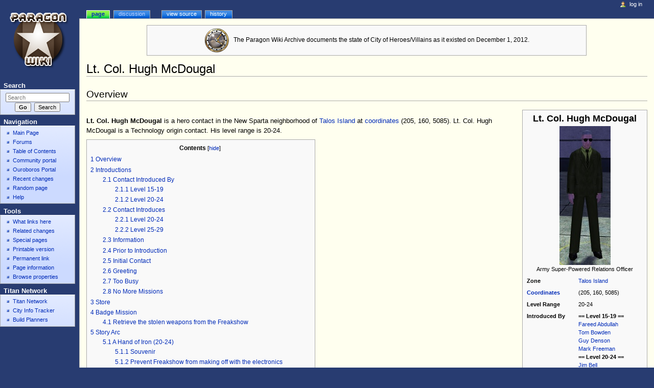

--- FILE ---
content_type: text/html; charset=UTF-8
request_url: https://archive.paragonwiki.com/wiki/Lt._Col._Hugh_McDougal
body_size: 27502
content:
<!DOCTYPE html>
<html lang="en" dir="ltr" class="client-nojs">
<head>
<meta charset="UTF-8" />
<title>Lt. Col. Hugh McDougal - Paragon Wiki Archive</title>
<meta name="generator" content="MediaWiki 1.25.1" />
<link rel="ExportRDF" type="application/rdf+xml" title="Lt. Col. Hugh McDougal" href="/w/index.php?title=Special:ExportRDF/Lt._Col._Hugh_McDougal&amp;xmlmime=rdf" />
<link rel="shortcut icon" href="/w/skins/common/images/favicon.ico" />
<link rel="search" type="application/opensearchdescription+xml" href="/w/opensearch_desc.php" title="Paragon Wiki Archive (en)" />
<link rel="EditURI" type="application/rsd+xml" href="https://archive.paragonwiki.com/w/api.php?action=rsd" />
<link rel="alternate" hreflang="x-default" href="/wiki/Lt._Col._Hugh_McDougal" />
<link rel="copyright" href="http://www.gnu.org/copyleft/fdl.html" />
<link rel="alternate" type="application/atom+xml" title="Paragon Wiki Archive Atom feed" href="/w/index.php?title=Special:RecentChanges&amp;feed=atom" />
<link rel="stylesheet" href="https://archive.paragonwiki.com/w/load.php?debug=false&amp;lang=en&amp;modules=mediawiki.legacy.commonPrint%2Cshared%7Cmediawiki.sectionAnchor%7Cmediawiki.skinning.content.externallinks%7Cmediawiki.skinning.interface%7Cmediawiki.ui.button%7Cskins.monobook.styles&amp;only=styles&amp;skin=monobook&amp;*" />
<!--[if IE 6]><link rel="stylesheet" href="/w/skins/MonoBook/IE60Fixes.css?303" media="screen" /><![endif]-->
<!--[if IE 7]><link rel="stylesheet" href="/w/skins/MonoBook/IE70Fixes.css?303" media="screen" /><![endif]--><meta name="ResourceLoaderDynamicStyles" content="" />
<link rel="stylesheet" href="https://archive.paragonwiki.com/w/load.php?debug=false&amp;lang=en&amp;modules=site&amp;only=styles&amp;skin=monobook&amp;*" />
<style>a:lang(ar),a:lang(kk-arab),a:lang(mzn),a:lang(ps),a:lang(ur){text-decoration:none}
/* cache key: live_wikidata_en-pw_:resourceloader:filter:minify-css:7:0f2cf25364e6118918666c10b5753044 */</style>
<script src="https://archive.paragonwiki.com/w/load.php?debug=false&amp;lang=en&amp;modules=startup&amp;only=scripts&amp;skin=monobook&amp;*"></script>
<script>if(window.mw){
mw.config.set({"wgCanonicalNamespace":"","wgCanonicalSpecialPageName":false,"wgNamespaceNumber":0,"wgPageName":"Lt._Col._Hugh_McDougal","wgTitle":"Lt. Col. Hugh McDougal","wgCurRevisionId":269792,"wgRevisionId":269792,"wgArticleId":5801,"wgIsArticle":true,"wgIsRedirect":false,"wgAction":"view","wgUserName":null,"wgUserGroups":["*"],"wgCategories":["Hero Contacts","Hero Technology Contacts","Hero Contacts Level 20-24","Talos Island Contacts","Missing Dialogue","Badge Contacts"],"wgBreakFrames":true,"wgPageContentLanguage":"en","wgPageContentModel":"wikitext","wgSeparatorTransformTable":["",""],"wgDigitTransformTable":["",""],"wgDefaultDateFormat":"dmy","wgMonthNames":["","January","February","March","April","May","June","July","August","September","October","November","December"],"wgMonthNamesShort":["","Jan","Feb","Mar","Apr","May","Jun","Jul","Aug","Sep","Oct","Nov","Dec"],"wgRelevantPageName":"Lt._Col._Hugh_McDougal","wgRelevantArticleId":5801,"wgIsProbablyEditable":false,"wgRestrictionEdit":[],"wgRestrictionMove":[]});
}</script><script>if(window.mw){
mw.loader.implement("user.options",function($,jQuery){mw.user.options.set({"variant":"en"});});mw.loader.implement("user.tokens",function($,jQuery){mw.user.tokens.set({"editToken":"+\\","patrolToken":"+\\","watchToken":"+\\"});});
/* cache key: live_wikidata_en-pw_:resourceloader:filter:minify-js:7:a5c52c063dc436c1ca7c9f456936a5e9 */
}</script>
<script>if(window.mw){
mw.loader.load(["ext.smw.style","mediawiki.page.startup","mediawiki.legacy.wikibits","mediawiki.legacy.ajax"]);
}</script>
</head>
<body class="mediawiki ltr sitedir-ltr ns-0 ns-subject page-Lt_Col_Hugh_McDougal skin-monobook action-view">
<div id="globalWrapper">
		<div id="column-content">
			<div id="content" class="mw-body" role="main">
				<a id="top"></a>
									<div id="siteNotice"><div id="localNotice" lang="en" dir="ltr"><table class="messagebox">

<tr>
<td><a href="/wiki/File:Badge_time.png" class="image"><img alt="Badge time.png" src="/w/images//7/7b/Badge_time.png" width="48" height="48" /></a>   The Paragon Wiki Archive documents the state of City of Heroes/Villains as it existed on December 1, 2012.
</td></tr></table>
</div></div>
				<div class="mw-indicators">
</div>
				<h1 id="firstHeading" class="firstHeading" lang="en">Lt. Col. Hugh McDougal</h1>

				<div id="bodyContent" class="mw-body-content">
					<div id="siteSub">From Paragon Wiki Archive</div>
					<div id="contentSub"></div>
										<div id="jump-to-nav" class="mw-jump">Jump to: <a href="#column-one">navigation</a>, <a href="#searchInput">search</a></div>

					<!-- start content -->
					<div id="mw-content-text" lang="en" dir="ltr" class="mw-content-ltr"><h2><span class="mw-headline" id="Overview">Overview</span></h2>
<table class="infobox" cellspacing="5" style="width:22em;"><tr><th colspan="2" class="" style="text-align:center; font-size:125%; font-weight:bold; font-size: large;">Lt. Col. Hugh McDougal</th></tr><tr class=""><td colspan="2" class="" style="text-align:center;">
<a href="/wiki/File:Lt._Col._Hugh_McDougal.jpg" class="image"><img alt="Lt. Col. Hugh McDougal.jpg" src="/w/images//thumb/4/47/Lt._Col._Hugh_McDougal.jpg/100px-Lt._Col._Hugh_McDougal.jpg" width="100" height="272" srcset="/w/images//thumb/4/47/Lt._Col._Hugh_McDougal.jpg/150px-Lt._Col._Hugh_McDougal.jpg 1.5x, /w/images//thumb/4/47/Lt._Col._Hugh_McDougal.jpg/200px-Lt._Col._Hugh_McDougal.jpg 2x" /></a><br /><span style="">Army Super-Powered Relations Officer</span></td></tr><tr class=""><th scope="row" style="text-align:left;">Zone</th>
    <td class="" style="">
<a href="/wiki/Talos_Island" title="Talos Island">Talos Island</a></td></tr><tr class=""><th scope="row" style="text-align:left;"><a href="/wiki/Coordinates" title="Coordinates">Coordinates</a></th>
    <td class="" style="">
<span style="white-space: nowrap">(205, 160, 5085)</span></td></tr><tr class=""><th scope="row" style="text-align:left;">Level Range</th>
    <td class="" style="">
20-24</td></tr><tr class=""><th scope="row" style="text-align:left;">Introduced By</th>
    <td class="" style="">
<b>== Level 15-19 ==</b><br /><a href="/wiki/Fareed_Abdullah" title="Fareed Abdullah">Fareed Abdullah</a><br /><a href="/wiki/Tom_Bowden" title="Tom Bowden">Tom Bowden</a><br /><a href="/wiki/Guy_Denson" title="Guy Denson">Guy Denson</a><br /><a href="/wiki/Mark_Freeman" title="Mark Freeman">Mark Freeman</a><br /><b>== Level 20-24 ==</b><br /><a href="/wiki/Jim_Bell" title="Jim Bell">Jim Bell</a><br /><a href="/wiki/Dr._Cheng" title="Dr. Cheng">Dr. Cheng</a><br /><a href="/wiki/Polly_Cooper" title="Polly Cooper">Polly Cooper</a><br /><a href="/wiki/Kevin_Cordell" title="Kevin Cordell">Kevin Cordell</a><br /><a href="/wiki/Oswald_Cuthbert" title="Oswald Cuthbert">Oswald Cuthbert</a><br /><a href="/wiki/Dennis_Ewell" title="Dennis Ewell">Dennis Ewell</a><br /><a href="/wiki/Wilson_Eziquerra" title="Wilson Eziquerra">Wilson Eziquerra</a><br /><a href="/wiki/Georgia_Fields" title="Georgia Fields">Georgia Fields</a><br /><a href="/wiki/Tyler_French" title="Tyler French">Tyler French</a><br /><a href="/wiki/Barry_Gosford" title="Barry Gosford">Barry Gosford</a><br /><a href="/wiki/Justin_Greene" title="Justin Greene">Justin Greene</a><br /><a href="/wiki/Oliver_Haak" title="Oliver Haak">Oliver Haak</a><br /><a href="/wiki/Piper_Irving" title="Piper Irving">Piper Irving</a><br /><a href="/wiki/Rondel_Jackson" title="Rondel Jackson">Rondel Jackson</a><br /><a href="/wiki/Josef_Keller" title="Josef Keller">Josef Keller</a><br /><a href="/wiki/Justine_Kelly" title="Justine Kelly">Justine Kelly</a><br /><a href="/wiki/Amanda_Loomis" title="Amanda Loomis">Amanda Loomis</a><br /><a href="/wiki/Andrea_Mitchell" title="Andrea Mitchell">Andrea Mitchell</a><br /><a href="/wiki/Melanie_Peebles" title="Melanie Peebles">Melanie Peebles</a><br /><a href="/wiki/Hinckley_Rasmussen" title="Hinckley Rasmussen">Hinckley Rasmussen</a><br /><a href="/wiki/Cain_Royce" title="Cain Royce">Cain Royce</a><br /><a href="/wiki/Lt._Manuel_Ruiz" title="Lt. Manuel Ruiz">Lt. Manuel Ruiz</a><br /><a href="/wiki/John_Strobel" title="John Strobel">John Strobel</a><br /><a href="/wiki/Kirsten_Woods" title="Kirsten Woods">Kirsten Woods</a><br /></td></tr><tr class=""><th scope="row" style="text-align:left;">Introduces</th>
    <td class="" style="">
<b>== Level 20-24 ==</b><br /><a href="/wiki/Jim_Bell" title="Jim Bell">Jim Bell</a><br /><a href="/wiki/Dr._Cheng" title="Dr. Cheng">Dr. Cheng</a><br /><a href="/wiki/Polly_Cooper" title="Polly Cooper">Polly Cooper</a><br /><a href="/wiki/Kevin_Cordell" title="Kevin Cordell">Kevin Cordell</a><br /><a href="/wiki/Oswald_Cuthbert" title="Oswald Cuthbert">Oswald Cuthbert</a><br /><a href="/wiki/Dennis_Ewell" title="Dennis Ewell">Dennis Ewell</a><br /><a href="/wiki/Wilson_Eziquerra" title="Wilson Eziquerra">Wilson Eziquerra</a><br /><a href="/wiki/Georgia_Fields" title="Georgia Fields">Georgia Fields</a><br /><a href="/wiki/Tyler_French" title="Tyler French">Tyler French</a><br /><a href="/wiki/Barry_Gosford" title="Barry Gosford">Barry Gosford</a><br /><a href="/wiki/Justin_Greene" title="Justin Greene">Justin Greene</a><br /><a href="/wiki/Oliver_Haak" title="Oliver Haak">Oliver Haak</a><br /><a href="/wiki/Piper_Irving" title="Piper Irving">Piper Irving</a><br /><a href="/wiki/Rondel_Jackson" title="Rondel Jackson">Rondel Jackson</a><br /><a href="/wiki/Josef_Keller" title="Josef Keller">Josef Keller</a><br /><a href="/wiki/Justine_Kelly" title="Justine Kelly">Justine Kelly</a><br /><a href="/wiki/Amanda_Loomis" title="Amanda Loomis">Amanda Loomis</a><br /><a href="/wiki/Andrea_Mitchell" title="Andrea Mitchell">Andrea Mitchell</a><br /><a href="/wiki/Melanie_Peebles" title="Melanie Peebles">Melanie Peebles</a><br /><a href="/wiki/Hinckley_Rasmussen" title="Hinckley Rasmussen">Hinckley Rasmussen</a><br /><a href="/wiki/Cain_Royce" title="Cain Royce">Cain Royce</a><br /><a href="/wiki/Lt._Manuel_Ruiz" title="Lt. Manuel Ruiz">Lt. Manuel Ruiz</a><br /><a href="/wiki/John_Strobel" title="John Strobel">John Strobel</a><br /><a href="/wiki/Kirsten_Woods" title="Kirsten Woods">Kirsten Woods</a><br /><b>== Level 25-29 ==</b><br /><a href="/wiki/Collin_Larson" title="Collin Larson">Collin Larson</a><br /><a href="/wiki/Marvin_Weintraub" title="Marvin Weintraub">Marvin Weintraub</a><br /></td></tr><tr class=""><th scope="row" style="text-align:left;">Enemy Groups</th>
    <td class="" style="">
<p><span style="white-space: nowrap"><a href="/wiki/File:Badge_villain_freakshow.png" class="image"><img alt="Badge villain freakshow.png" src="/w/images//thumb/4/41/Badge_villain_freakshow.png/22px-Badge_villain_freakshow.png" width="22" height="22" srcset="/w/images//thumb/4/41/Badge_villain_freakshow.png/33px-Badge_villain_freakshow.png 1.5x, /w/images//thumb/4/41/Badge_villain_freakshow.png/44px-Badge_villain_freakshow.png 2x" /></a> <a href="/wiki/Freakshow" title="Freakshow">Freakshow</a><br />
<a href="/wiki/File:Badge_villain_family.png" class="image"><img alt="Badge villain family.png" src="/w/images//thumb/a/a3/Badge_villain_family.png/22px-Badge_villain_family.png" width="22" height="22" srcset="/w/images//thumb/a/a3/Badge_villain_family.png/33px-Badge_villain_family.png 1.5x, /w/images//thumb/a/a3/Badge_villain_family.png/44px-Badge_villain_family.png 2x" /></a> <a href="/wiki/The_Family" title="The Family">The Family</a><br />
</p>
<a href="/wiki/File:Badge_villain_tsoo.png" class="image"><img alt="Badge villain tsoo.png" src="/w/images//thumb/5/5e/Badge_villain_tsoo.png/22px-Badge_villain_tsoo.png" width="22" height="22" srcset="/w/images//thumb/5/5e/Badge_villain_tsoo.png/33px-Badge_villain_tsoo.png 1.5x, /w/images//thumb/5/5e/Badge_villain_tsoo.png/44px-Badge_villain_tsoo.png 2x" /></a> <a href="/wiki/Tsoo" title="Tsoo">Tsoo</a><br /></span></td></tr><tr class=""><th scope="row" style="text-align:left;">Badges</th>
    <td class="" style="">
<a href="/wiki/File:Badge_stature_05.png" class="image"><img alt="Badge stature 05.png" src="/w/images//thumb/7/77/Badge_stature_05.png/25px-Badge_stature_05.png" width="25" height="19" srcset="/w/images//thumb/7/77/Badge_stature_05.png/38px-Badge_stature_05.png 1.5x, /w/images//thumb/7/77/Badge_stature_05.png/50px-Badge_stature_05.png 2x" /></a> <a href="/wiki/Pwnz_Badge" title="Pwnz Badge">Pwnz Badge</a></td></tr><tr><td colspan="2" style="text-align:right"><div class="noprint plainlinksneverexpand" style="background-color:transparent; padding:0; white-space:nowrap; font-weight:normal; font-size:xx-small;&#160;;"><a href="/wiki/Template:Infobox_Contact" title="Template:Infobox Contact"><span title="View this template" style=";">v</span></a>&#160;<span style="font-size:80%;">•</span>&#160;<a href="/wiki/Template_talk:Infobox_Contact" title="Template talk:Infobox Contact"><span style="color:#002bb8;;" title="Discussion about this template">d</span></a>&#160;<span style="font-size:80%;">•</span>&#160;<a rel="nofollow" class="external text" href="https://archive.paragonwiki.com/w/index.php?title=Template:Infobox_Contact&amp;action=edit"><span style="color:#002bb8;;" title="You can edit this template. Please use the preview button before saving.">e</span></a></div></td></tr>
</table>
<p><br />
<b>Lt. Col. Hugh McDougal</b> is a hero contact in the New Sparta neighborhood of <a href="/wiki/Talos_Island" title="Talos Island">Talos Island</a>&#160;at <a href="/wiki/Coordinates" title="Coordinates">coordinates</a> <span style="white-space: nowrap">(205, 160, 5085)</span>. Lt. Col. Hugh McDougal is a Technology origin contact.&#160;His level range is 20-24.
</p>
<div id="toc" class="toc"><div id="toctitle"><h2>Contents</h2></div>
<ul>
<li class="toclevel-1 tocsection-1"><a href="#Overview"><span class="tocnumber">1</span> <span class="toctext">Overview</span></a></li>
<li class="toclevel-1 tocsection-2"><a href="#Introductions"><span class="tocnumber">2</span> <span class="toctext">Introductions</span></a>
<ul>
<li class="toclevel-2 tocsection-3"><a href="#Contact_Introduced_By"><span class="tocnumber">2.1</span> <span class="toctext">Contact Introduced By</span></a>
<ul>
<li class="toclevel-3 tocsection-4"><a href="#Level_15-19"><span class="tocnumber">2.1.1</span> <span class="toctext">Level 15-19</span></a></li>
<li class="toclevel-3 tocsection-5"><a href="#Level_20-24"><span class="tocnumber">2.1.2</span> <span class="toctext">Level 20-24</span></a></li>
</ul>
</li>
<li class="toclevel-2 tocsection-6"><a href="#Contact_Introduces"><span class="tocnumber">2.2</span> <span class="toctext">Contact Introduces</span></a>
<ul>
<li class="toclevel-3 tocsection-7"><a href="#Level_20-24_2"><span class="tocnumber">2.2.1</span> <span class="toctext">Level 20-24</span></a></li>
<li class="toclevel-3 tocsection-8"><a href="#Level_25-29"><span class="tocnumber">2.2.2</span> <span class="toctext">Level 25-29</span></a></li>
</ul>
</li>
<li class="toclevel-2 tocsection-9"><a href="#Information"><span class="tocnumber">2.3</span> <span class="toctext">Information</span></a></li>
<li class="toclevel-2 tocsection-10"><a href="#Prior_to_Introduction"><span class="tocnumber">2.4</span> <span class="toctext">Prior to Introduction</span></a></li>
<li class="toclevel-2 tocsection-11"><a href="#Initial_Contact"><span class="tocnumber">2.5</span> <span class="toctext">Initial Contact</span></a></li>
<li class="toclevel-2 tocsection-12"><a href="#Greeting"><span class="tocnumber">2.6</span> <span class="toctext">Greeting</span></a></li>
<li class="toclevel-2 tocsection-13"><a href="#Too_Busy"><span class="tocnumber">2.7</span> <span class="toctext">Too Busy</span></a></li>
<li class="toclevel-2 tocsection-14"><a href="#No_More_Missions"><span class="tocnumber">2.8</span> <span class="toctext">No More Missions</span></a></li>
</ul>
</li>
<li class="toclevel-1 tocsection-15"><a href="#Store"><span class="tocnumber">3</span> <span class="toctext">Store</span></a></li>
<li class="toclevel-1 tocsection-16"><a href="#Badge_Mission"><span class="tocnumber">4</span> <span class="toctext">Badge Mission</span></a>
<ul>
<li class="toclevel-2"><a href="#Retrieve_the_stolen_weapons_from_the_Freakshow"><span class="tocnumber">4.1</span> <span class="toctext">Retrieve the stolen weapons from the Freakshow</span></a></li>
</ul>
</li>
<li class="toclevel-1 tocsection-17"><a href="#Story_Arc"><span class="tocnumber">5</span> <span class="toctext">Story Arc</span></a>
<ul>
<li class="toclevel-2"><a href="#A_Hand_of_Iron_.2820-24.29"><span class="tocnumber">5.1</span> <span class="toctext">A Hand of Iron (20-24)</span></a>
<ul>
<li class="toclevel-3"><a href="#Souvenir"><span class="tocnumber">5.1.1</span> <span class="toctext">Souvenir</span></a></li>
<li class="toclevel-3"><a href="#Prevent_Freakshow_from_making_off_with_the_electronics"><span class="tocnumber">5.1.2</span> <span class="toctext">Prevent Freakshow from making off with the electronics</span></a></li>
<li class="toclevel-3"><a href="#Patrol_the_area_and_prevent_the_Freakshow_assaults"><span class="tocnumber">5.1.3</span> <span class="toctext">Patrol the area and prevent the Freakshow assaults</span></a></li>
<li class="toclevel-3"><a href="#Cull_the_numbers_of_the_Freakshow"><span class="tocnumber">5.1.4</span> <span class="toctext">Cull the numbers of the Freakshow</span></a></li>
<li class="toclevel-3"><a href="#Take_the_list_to_Det._Rondel_Jackson"><span class="tocnumber">5.1.5</span> <span class="toctext">Take the list to Det. Rondel Jackson</span></a></li>
<li class="toclevel-3"><a href="#Go_talk_to_Det._Jackson"><span class="tocnumber">5.1.6</span> <span class="toctext">Go talk to Det. Jackson</span></a>
<ul>
<li class="toclevel-4"><a href="#Talk_to_Det._Jackson"><span class="tocnumber">5.1.6.1</span> <span class="toctext">Talk to Det. Jackson</span></a></li>
<li class="toclevel-4"><a href="#Defeat_base_leader_and_his_crew"><span class="tocnumber">5.1.6.2</span> <span class="toctext">Defeat base leader and his crew</span></a></li>
<li class="toclevel-4"><a href="#Take_info_to_Det._Jackson"><span class="tocnumber">5.1.6.3</span> <span class="toctext">Take info to Det. Jackson</span></a></li>
<li class="toclevel-4"><a href="#Rescue_Iron_Hand"><span class="tocnumber">5.1.6.4</span> <span class="toctext">Rescue Iron Hand</span></a></li>
</ul>
</li>
</ul>
</li>
</ul>
</li>
<li class="toclevel-1 tocsection-18"><a href="#Missions"><span class="tocnumber">6</span> <span class="toctext">Missions</span></a>
<ul>
<li class="toclevel-2"><a href="#Go_to_Independence_Port_and_show_the_Family_they_don.27t_own_the_docks"><span class="tocnumber">6.1</span> <span class="toctext">Go to Independence Port and show the Family they don't own the docks</span></a></li>
<li class="toclevel-2"><a href="#Go_to_Independence_Port_and_stop_the_Family_protests"><span class="tocnumber">6.2</span> <span class="toctext">Go to Independence Port and stop the Family protests</span></a></li>
<li class="toclevel-2"><a href="#Head_off_the_Freaks.27_violence"><span class="tocnumber">6.3</span> <span class="toctext">Head off the Freaks' violence</span></a></li>
<li class="toclevel-2"><a href="#Infiltrate_the_Freakshow_and_recover_the_stolen_Chameleon_Suit"><span class="tocnumber">6.4</span> <span class="toctext">Infiltrate the Freakshow and recover the stolen Chameleon Suit</span></a></li>
<li class="toclevel-2"><a href="#Investigate_the_warehouse_and_destroy_any_Superadine_you_find"><span class="tocnumber">6.5</span> <span class="toctext">Investigate the warehouse and destroy any Superadine you find</span></a></li>
<li class="toclevel-2"><a href="#Make_it_clear_that_the_Freaks_don.27t_belong_anywhere_near_the_reactor"><span class="tocnumber">6.6</span> <span class="toctext">Make it clear that the Freaks don't belong anywhere near the reactor</span></a></li>
<li class="toclevel-2"><a href="#Show_the_Family_that_extortion_isn.27t_welcome"><span class="tocnumber">6.7</span> <span class="toctext">Show the Family that extortion isn't welcome</span></a></li>
<li class="toclevel-2"><a href="#Stop_the_destruction"><span class="tocnumber">6.8</span> <span class="toctext">Stop the destruction</span></a></li>
<li class="toclevel-2"><a href="#Stop_the_Tsoo_attacks_on_the_Family"><span class="tocnumber">6.9</span> <span class="toctext">Stop the Tsoo attacks on the Family</span></a>
<ul>
<li class="toclevel-3"><a href="#Bust_gang_leaders.2C_their_crews_.281st_Warehouse.29"><span class="tocnumber">6.9.1</span> <span class="toctext">Bust gang leaders, their crews (1st Warehouse)</span></a></li>
<li class="toclevel-3"><a href="#Bust_gang_leaders.2C_their_crews_.282nd_Warehouse.29"><span class="tocnumber">6.9.2</span> <span class="toctext">Bust gang leaders, their crews (2nd Warehouse)</span></a></li>
</ul>
</li>
</ul>
</li>
</ul>
</div>

<h2><span class="mw-headline" id="Introductions">Introductions</span></h2>
<h3><span class="mw-headline" id="Contact_Introduced_By">Contact Introduced By</span></h3>
<h4><span class="mw-headline" id="Level_15-19">Level 15-19</span></h4>
<ul><li> <a href="/wiki/Fareed_Abdullah" title="Fareed Abdullah">Fareed Abdullah</a></li>
<li> <a href="/wiki/Tom_Bowden" title="Tom Bowden">Tom Bowden</a></li>
<li> <a href="/wiki/Guy_Denson" title="Guy Denson">Guy Denson</a></li>
<li> <a href="/wiki/Mark_Freeman" title="Mark Freeman">Mark Freeman</a></li></ul>
<h4><span class="mw-headline" id="Level_20-24">Level 20-24</span></h4>
<ul><li> <a href="/wiki/Jim_Bell" title="Jim Bell">Jim Bell</a></li>
<li> <a href="/wiki/Dr._Cheng" title="Dr. Cheng">Dr. Cheng</a></li>
<li> <a href="/wiki/Polly_Cooper" title="Polly Cooper">Polly Cooper</a></li>
<li> <a href="/wiki/Kevin_Cordell" title="Kevin Cordell">Kevin Cordell</a></li>
<li> <a href="/wiki/Oswald_Cuthbert" title="Oswald Cuthbert">Oswald Cuthbert</a></li>
<li> <a href="/wiki/Dennis_Ewell" title="Dennis Ewell">Dennis Ewell</a></li>
<li> <a href="/wiki/Wilson_Eziquerra" title="Wilson Eziquerra">Wilson Eziquerra</a></li>
<li> <a href="/wiki/Georgia_Fields" title="Georgia Fields">Georgia Fields</a></li>
<li> <a href="/wiki/Tyler_French" title="Tyler French">Tyler French</a></li>
<li> <a href="/wiki/Barry_Gosford" title="Barry Gosford">Barry Gosford</a></li>
<li> <a href="/wiki/Justin_Greene" title="Justin Greene">Justin Greene</a></li>
<li> <a href="/wiki/Oliver_Haak" title="Oliver Haak">Oliver Haak</a></li>
<li> <a href="/wiki/Piper_Irving" title="Piper Irving">Piper Irving</a></li>
<li> <a href="/wiki/Rondel_Jackson" title="Rondel Jackson">Rondel Jackson</a></li>
<li> <a href="/wiki/Josef_Keller" title="Josef Keller">Josef Keller</a></li>
<li> <a href="/wiki/Justine_Kelly" title="Justine Kelly">Justine Kelly</a></li>
<li> <a href="/wiki/Amanda_Loomis" title="Amanda Loomis">Amanda Loomis</a></li>
<li> <a href="/wiki/Andrea_Mitchell" title="Andrea Mitchell">Andrea Mitchell</a></li>
<li> <a href="/wiki/Melanie_Peebles" title="Melanie Peebles">Melanie Peebles</a></li>
<li> <a href="/wiki/Hinckley_Rasmussen" title="Hinckley Rasmussen">Hinckley Rasmussen</a></li>
<li> <a href="/wiki/Cain_Royce" title="Cain Royce">Cain Royce</a></li>
<li> <a href="/wiki/Lt._Manuel_Ruiz" title="Lt. Manuel Ruiz">Lt. Manuel Ruiz</a></li>
<li> <a href="/wiki/John_Strobel" title="John Strobel">John Strobel</a></li>
<li> <a href="/wiki/Kirsten_Woods" title="Kirsten Woods">Kirsten Woods</a></li></ul>
<h3><span class="mw-headline" id="Contact_Introduces">Contact Introduces</span></h3>
<dl><dt> Multiple contact options</dt>
<dd><b><span style="color: orange;">+++ Missing Information +++</span></b></dd>
<dt> Single contact option</dt>
<dd><i>I have <span style="color: green;">someone</span> I want you to meet with.</i></dd></dl>
<h4><span class="mw-headline" id="Level_20-24_2">Level 20-24</span></h4>
<ul><li> <a href="/wiki/Jim_Bell" title="Jim Bell">Jim Bell</a></li></ul>
<p>Have you ever read any of Jim Bell's articles in the paper?  He's a great reporter who's been doing a lot of articles on the <a href="/wiki/Tsoo" title="Tsoo">Tsoo</a> and the <a href="/wiki/Warriors" title="Warriors">Warriors</a>.  Jim has access to Training <a href="/wiki/Enhancements" title="Enhancements">Enhancements</a>.
</p><p>Jim is outspoken and opinionated, but he is extremely well informed.
</p>
<ul><li> <a href="/wiki/Dr._Cheng" title="Dr. Cheng">Dr. Cheng</a></li></ul>
<p>There's a wise old man named Dr. Cheng who knows just about everything there is to know about the <a href="/wiki/Banished_Pantheon" title="Banished Pantheon">Banished Pantheon</a> and the <a href="/wiki/Circle_of_Thorns" title="Circle of Thorns">Circle of Thorns</a>. He has access to Training Enhancements.
</p><p>Dr. Cheng is very wise, Hero. Pay close attention to his words.
</p>
<ul><li> <a href="/wiki/Polly_Cooper" title="Polly Cooper">Polly Cooper</a></li></ul>
<p>I'd love for you to meet Polly Cooper.  She's a coordinator for the Civil Air Patrol, and she knows a lot about the <a href="/wiki/Sky_Raiders" title="Sky Raiders">Sky Raiders</a> and the <a href="/wiki/The_Lost" title="The Lost">Lost</a>.  Polly has access to Training Enhancements.
</p><p>Miss Cooper is very skilled at her job and should prove to be a valuable asset to you.
</p>
<ul><li> <a href="/wiki/Kevin_Cordell" title="Kevin Cordell">Kevin Cordell</a></li></ul>
<p>I know a guy named Kevin Cordell who runs a small security consulting business. He's heard about you and would like to talk sometime about the <a href="/wiki/Sky_Raiders" title="Sky Raiders">Sky Raiders</a> and <a href="/wiki/The_Lost" title="The Lost">the Lost</a>. Kevin used to be a hero, and he still has access to Training Enhancements.
</p><p>Kevin is not easily impressed, but I think you will do just fine with him, <span style="text-decoration: none; border-bottom: 1px dotted;" title="The character&#39;s name will appear here.">Character</span>.
</p>
<ul><li> <a href="/wiki/Oswald_Cuthbert" title="Oswald Cuthbert">Oswald Cuthbert</a></li></ul>
<p>I'd like you to meet Oswald Cuthbert.  He's a probation officer and thus has a lot of contact with the sordid side of <a href="/wiki/Paragon_City" title="Paragon City">Paragon City</a>.  He often uses heroes like you to help him out with the <a href="/wiki/Sky_Raiders" title="Sky Raiders">Sky Raiders</a> and the <a href="/wiki/Council" title="Council">Council</a>.  Oswald can get you Training Enhancements.
</p><p>Good choice, <span style="text-decoration: none; border-bottom: 1px dotted;" title="The character&#39;s name will appear here.">Character</span>, and good hunting
</p>
<ul><li> <a href="/wiki/Dennis_Ewell" title="Dennis Ewell">Dennis Ewell</a></li></ul>
<p>Do you ever read Dennis Ewell's columns?  He's quite a writer, and he told me he'd like your help taking out the <a href="/wiki/Tsoo" title="Tsoo">Tsoo</a> and the <a href="/wiki/Warriors" title="Warriors">Warriors</a>. Dennis has access to Training Enhancements.
</p><p>Dennis isn't convinced that the heroes of Paragon City are much better than the villains, but he is coming around.
</p>
<ul><li> <a href="/wiki/Wilson_Eziquerra" title="Wilson Eziquerra">Wilson Eziquerra</a></li></ul>
<p>Wil Eziquerra is an excellent reporter who specialized in stories on the <a href="/wiki/Sky_Raiders" title="Sky Raiders">Sky Raiders</a> and the <a href="/wiki/Council" title="Council">Council</a>. His sources usually keep him stocked up with Training Enhancements.
</p><p>Wil is going to be a great resource for you, <span style="text-decoration: none; border-bottom: 1px dotted;" title="The character&#39;s name will appear here.">Character</span>.
</p>
<ul><li> <a href="/wiki/Georgia_Fields" title="Georgia Fields">Georgia Fields</a></li></ul>
<p>I have to admit that Georgia Fields doesn't have the best reputation.  No one really knows how she gets her information, but she's an excellent source on the <a href="/wiki/Sky_Raiders" title="Sky Raiders">Sky Raiders</a> and <a href="/wiki/The_Lost" title="The Lost">the Lost</a>.  She is usually able to get her hands on training enhancements.
</p><p>If you are careful, Georgia can be of great assistance to you.
</p>
<ul><li> <a href="/wiki/Tyler_French" title="Tyler French">Tyler French</a></li></ul>
<p>There's an amazing guy named Tyler French who runs a youth sports program; it keeps troubled teens off the streets. He hears a lot and likes to help heroes out, especially with the <a href="/wiki/Tsoo" title="Tsoo">Tsoo</a> and the <a href="/wiki/Warriors" title="Warriors">Warriors</a>. Tyler has access to Training Enhancements.
</p><p>Tyler is really great for the kids, <span style="text-decoration: none; border-bottom: 1px dotted;" title="The character&#39;s name will appear here.">Character</span>. Help him out however you can.
</p>
<ul><li> <a href="/wiki/Barry_Gosford" title="Barry Gosford">Barry Gosford</a></li></ul>
<p>I've been asked to introduce you to Lt. Gosford from the <a href="/wiki/PPD" title="PPD">Paragon City Police Department</a>. He runs a special unit that is focused on bringing down the <a href="/wiki/Sky_Raiders" title="Sky Raiders">Sky Raiders</a> and the <a href="/wiki/Council" title="Council">Council</a>. Gosford's connections within the department give him access to Training <a href="/wiki/Enhancements" title="Enhancements">Enhancements</a>. 
</p><p>Gosford is used to working with heroes. You will get along fine.
</p>
<ul><li> <a href="/wiki/Justin_Greene" title="Justin Greene">Justin Greene</a></li></ul>
<p>My friend Justin Greene has asked to see you. He's a coordinator for his local community watch group. He used to be a hero, so he knows how to help you clean up groups like the <a href="/wiki/Sky_Raiders" title="Sky Raiders">Sky Raiders</a> and the <a href="/wiki/Council" title="Council">Council</a>. Justin has access to Training <a href="/wiki/Enhancements" title="Enhancements">Enhancements</a>. 
</p><p>I think Justin will like you a great deal, <span style="text-decoration: none; border-bottom: 1px dotted;" title="The character&#39;s name will appear here.">Character</span>.
</p>
<ul><li> <a href="/wiki/Oliver_Haak" title="Oliver Haak">Oliver Haak</a></li></ul>
<p>If you can gain his confidence, <a href="/wiki/Oliver_Haak" title="Oliver Haak">Oliver Haak</a> is a rich source of information on the occult. Don't be put off by his demeanor, <span style="text-decoration: none; border-bottom: 1px dotted;" title="The character&#39;s name will appear here.">Character</span>, I know that you will impress him. He can really help you out against the <a href="/wiki/Banished_Pantheon" title="Banished Pantheon">Banished Pantheon</a> and the <a href="/wiki/Circle_of_Thorns" title="Circle of Thorns">Circle of Thorns</a>. Oliver has access to Training Enhancements.
</p><p>Your actions will speak for you with Oliver.
</p>
<ul><li> <a href="/wiki/Piper_Irving" title="Piper Irving">Piper Irving</a></li></ul>
<p>I'd like you to go see my friend Piper Irving.  She's an anthropologist working here in the city.  She knows a ton about the obscure beliefs of the <a href="/wiki/Banished_Pantheon" title="Banished Pantheon">Banished Pantheon</a> and the <a href="/wiki/Circle_of_Thorns" title="Circle of Thorns">Circle of Thorns</a>.  Piper knows where to get Training Enhancements.
</p><p>I am sure you will find Piper quite knowledgeable.
</p>
<ul><li> <a href="/wiki/Rondel_Jackson" title="Rondel Jackson">Rondel Jackson</a></li></ul>
<p>Detective Rondel Jackson is a great guy to talk to if you want the police perspective on groups like the <a href="/wiki/Sky_Raiders" title="Sky Raiders">Sky Raiders</a> and the <a href="/wiki/Council" title="Council">Council</a>.  He's also the one to talk to if you need Training Enhancements.
<br />
<b><span style="color: orange;">+++ Missing Information +++</span></b>
<br />
<span style="color: orange;">Missing rest of text</span>
</p>
<ul><li> <a href="/wiki/Josef_Keller" title="Josef Keller">Josef Keller</a></li></ul>
<p>I have no doubt you will enjoy working with Professor Keller
</p><p>Although he is a bit eccentric, Joseph Keller has a great deal of knowledge.  He can greatly aid anyone who wishes to go up against the <a href="/wiki/Banished_Pantheon" title="Banished Pantheon">Banished Pantheon</a> or the <a href="/wiki/Circle_of_Thorns" title="Circle of Thorns">Circle of Thorns</a>.   Professor Keller has access to Training Enhancements.
</p>
<ul><li> <a href="/wiki/Justine_Kelly" title="Justine Kelly">Justine Kelly</a></li></ul>
<p>If you ever have a computer problem or want a lead on some computer related crime, you should talk to Justine Kelly. She's a whiz at technical stuff and a bit of an online hero in her own right. Lately she has been focusing her attention on the <a href="/wiki/Sky_Raiders" title="Sky Raiders">Sky Raiders</a> and the <a href="/wiki/Lost" title="Lost" class="mw-redirect">Lost</a>. Justine has access to Training <a href="/wiki/Enhancements" title="Enhancements">Enhancements</a>. 
</p><p>Justine is a very skilled young lady.
</p>
<ul><li> <a href="/wiki/Amanda_Loomis" title="Amanda Loomis">Amanda Loomis</a></li></ul>
<p>The INS has a woman named Amanda Loomis who works well with heroes. She is trying to keep the <a href="/wiki/Tsoo" title="Tsoo">Tsoo</a> situation from turning any uglier than it already has, and she also has a deep interest in the <a href="/wiki/Warriors" title="Warriors">Warriors</a>. Amanda should be able to get you Training <a href="/wiki/Enhancements" title="Enhancements">Enhancements</a>.
</p><p>Amanda likes to use metaphors, but she understands the realities of <a href="/wiki/Paragon_City" title="Paragon City">Paragon City</a> all too well.
</p>
<ul><li> <a href="/wiki/Andrea_Mitchell" title="Andrea Mitchell">Andrea Mitchell</a></li></ul>
<p>If you are looking for a partner to help you take down the <a href="/wiki/Banished_Pantheon" title="Banished Pantheon">Banished Pantheon</a>, Andrea Mitchell would be a great choice.  She is very dedicated and her connections are top notch.  She also has a lot of interest in the <a href="/wiki/Circle_of_Thorns" title="Circle of Thorns">Circle of Thorns</a>.  Andrea has access to Training Enhancements.
</p><p>I have a good feeling about you and Andrea.
</p>
<ul><li> <a href="/wiki/Melanie_Peebles" title="Melanie Peebles">Melanie Peebles</a></li></ul>
<p>Melanie Peebles has the power to see things through her dreams. Her most recent dreams have been about the <a href="/wiki/Sky_Raiders" title="Sky Raiders">Sky Raiders</a> and the <a href="/wiki/Lost" title="Lost" class="mw-redirect">Lost</a>. Melanie has access to Training Enhancements.
</p><p>Do not dismiss Melanie's guidance lightly.
</p>
<ul><li> <a href="/wiki/Hinckley_Rasmussen" title="Hinckley Rasmussen">Hinckley Rasmussen</a></li></ul>
<p>I know a rather interesting fellow named Hinckley Rasmussen.  He works as a researcher for the <a href="/wiki/Midnight_Squad" title="Midnight Squad">Midnight Squad</a> and takes an interest in helping heroes like you fight the <a href="/wiki/Tsoo" title="Tsoo">Tsoo</a> and the <a href="/wiki/Warriors" title="Warriors">Warriors</a>.  Hinckley has access to Training Enhancements.
</p>
<ul><li> <a href="/wiki/Cain_Royce" title="Cain Royce">Cain Royce</a></li></ul>
<p>Cain Royce is strongly committed to his crusade against the <a href="/wiki/Banished_Pantheon" title="Banished Pantheon">Banished Pantheon</a> and the <a href="/wiki/Circle_of_Thorns" title="Circle of Thorns">Circle of Thorns</a>.  You would do well to have him as an ally.  Cain can get you Training Enhancements.
</p><p>Paragon City's evil-doers will soon feel the weight of this choice.
</p>
<ul><li> <a href="/wiki/Lt._Manuel_Ruiz" title="Lt. Manuel Ruiz">Lt. Manuel Ruiz</a></li></ul>
<p><b><span style="color: orange;">+++ Missing Information +++</span></b>
</p><p><span style="color: orange;">Missing intro text</span>
</p><p><span style="color: orange;">Missing rest of text</span>
</p>
<ul><li> <a href="/wiki/John_Strobel" title="John Strobel">John Strobel</a></li></ul>
<p>I think you should talk to John Strobel from the Citizen Defense Coalition.  It's a group of ex-military and law enforcement officers that helps heroes like you from time to time.  Right now their attention is focused on the <a href="/wiki/Sky_Raiders" title="Sky Raiders">Sky Raiders</a> and the <a href="/wiki/Council" title="Council">Council</a>.  John has a few sources that can get him Training Enhancements.
</p><p>John is very patriotic and somewhat idealistic, but he's got a keen eye for trouble.
</p>
<ul><li> <a href="/wiki/Kirsten_Woods" title="Kirsten Woods">Kirsten Woods</a></li></ul>
<p>I've been asked to keep this very quiet, but someone from the CIA wants to meet you.  Her name is Kirsten Woods and she knows quite a bit about the <a href="/wiki/Sky_Raiders" title="Sky Raiders">Sky Raiders</a>.  She also thinks there may be more to the Lost than meets the eye.  As a CIA operative, Agent Woods has access to Training Enhancements.
</p><p>Keep a low profile when you are working with Kirsten.
</p>
<h4><span class="mw-headline" id="Level_25-29">Level 25-29</span></h4>
<ul><li> <a href="/wiki/Collin_Larson" title="Collin Larson">Collin Larson</a></li></ul>
<p>You should go see Collin Larson.  He's a cybernetics expert and a real friend to heroes everywhere.  He knows a great deal about the <a href="/wiki/Freakshow" title="Freakshow">Freakshow</a> and the <a href="/wiki/Family" title="Family" class="mw-redirect">Family</a>.  He also has Training Enhancements.
</p><p>Collin is well suited to work with a hero like you, <span style="text-decoration: none; border-bottom: 1px dotted;" title="The character&#39;s name will appear here.">Character</span>.
</p>
<ul><li> <a href="/wiki/Marvin_Weintraub" title="Marvin Weintraub">Marvin Weintraub</a></li></ul>
<p>There's a scientist named Marvin Weintraub who's quite the expert on advanced technologies, the <a href="/wiki/Freakshow" title="Freakshow">Freakshow</a>, and <a href="/wiki/The_Family" title="The Family">the Family</a>.  He also has training enhancements.
</p><p>Marvin has done as much to help the heroes of <a href="/wiki/Paragon_City" title="Paragon City">Paragon City</a> as anyone in the world.
</p>
<h3><span class="mw-headline" id="Information">Information</span></h3>
<p><b>Army Super-powered Relations Officer</b>
</p><p>The United States military has had a long relationship with heroes. Many serve as active soldiers, though most prefer to operate on their own. Lt. Colonel Hugh McDougal is one of many soldiers tasked with maintaining good relations between these freelancers and the military. McDougal likes his post a great deal, and he frequently goes above and beyond the normal call of duty. He often informs heroes about possible crimes and gives them other valuable, non-classified information. All the while, he keeps careful records, so that the government will have an accurate database of available assets should a catastrophe like the <a href="/wiki/Rikti_War" title="Rikti War">Rikti Invasion</a> ever happen again.
</p>
<h3><span class="mw-headline" id="Prior_to_Introduction">Prior to Introduction</span></h3>
<p>I'm afraid I don't have a spare moment just now. Report to <span style="color: #4169e1;">Active Contact</span>.
</p>
<h3><span class="mw-headline" id="Initial_Contact">Initial Contact</span></h3>
<p>Hello, <span style="text-decoration: none; border-bottom: 1px dotted;" title="The character&#39;s name will appear here.">Character</span>. I have been fully briefed on your abilities and look forward to working together.
</p>
<h3><span class="mw-headline" id="Greeting">Greeting</span></h3>
<ul><li> I hope you are ready for action, soldier.</li>
<li> I have some assignments for you.</li></ul>
<h3><span class="mw-headline" id="Too_Busy">Too Busy</span></h3>
<p>You've got several jobs to do, soldier. I suggest you get started.
</p>
<h3><span class="mw-headline" id="No_More_Missions">No More Missions</span></h3>
<p>I don't have any more ops for you. Check with your other contacts.
</p>
<h2><span class="mw-headline" id="Store">Store</span></h2>
<ul><li> <a href="/wiki/Inspirations" title="Inspirations">Inspirations</a> (<span style="color: purple;">Luck</span>, <span style="color: blue;">Catch a Breath</span>, <span style="color: red;">Enrage</span>)</li></ul>
<p><i>You are doing your country proud, my friend. Let me outfit you with some of our <span style="color: green;">latest tech</span>. It's sure to tip the scales in your favor. If you need anything, call.</i>
</p>
<ul><li> <a href="/wiki/Inspirations" title="Inspirations">Inspirations</a> (all)</li>
<li> Level 20 Technology/Science Dual Origin Enhancements (<a href="/wiki/Technology_Science_Enhancement_Costs#200" title="Technology Science Enhancement Costs">200%</a> base costs)</li>
<li> Level 25 Technology/Science Dual Origin Enhancements (<a href="/wiki/Technology_Science_Enhancement_Costs#200" title="Technology Science Enhancement Costs">200%</a> base costs)</li></ul>
<p><i>You are fully deserving of your Security Level, <span style="text-decoration: none; border-bottom: 1px dotted;" title="The character&#39;s name will appear here.">Character</span>. You may consider me your <span style="color: green;">supply sergeant.</span></i>
</p>
<ul><li> Level 25 Technology Single Origin Enhancements (<a href="/wiki/Technology_Enhancement_Costs#150" title="Technology Enhancement Costs">150%</a> base costs)</li></ul>
<h2><span class="mw-headline" id="Badge_Mission">Badge Mission</span></h2>
<div style="margin: 0.5em;">
<table width="100%" style="background-color: #F4F4F4; border: 1px solid #AAAAAA;">

<tr>
<td style="vertical-align: top; padding: 0.25em;"> <a href="/wiki/File:E_ICON_MeritToken.png" class="image"><img alt="E ICON MeritToken.png" src="/w/images//thumb/a/ad/E_ICON_MeritToken.png/22px-E_ICON_MeritToken.png" width="22" height="22" srcset="/w/images//thumb/a/ad/E_ICON_MeritToken.png/33px-E_ICON_MeritToken.png 1.5x, /w/images//thumb/a/ad/E_ICON_MeritToken.png/44px-E_ICON_MeritToken.png 2x" /></a>
</td>
<td style="width:100%; padding: 0.25em;"> <a href="/wiki/Merit_Rewards" title="Merit Rewards">Merit Rewards</a>: This activity awards 1 <a href="/wiki/Special_Salvage#Reward_Merit" title="Special Salvage">Reward Merit</a>&#160;through <a href="/wiki/Flashback" title="Flashback">Flashback</a> only.
</td></tr>



</table></div>
<h3><span class="mw-headline" id="Retrieve_the_stolen_weapons_from_the_Freakshow"><u>Retrieve the stolen weapons from the Freakshow</u></span></h3>
<p><b>Briefing</b>
</p><p>There's been a great deal of chaos on the streets of the city, and a good deal of it has been started by a gang called the <a href="/wiki/Freakshow" title="Freakshow">Freakshow</a>. This highly factionalized group of nihilistic anarchists has become dangerous, fueled by a drug called <a href="/wiki/Excelsior" title="Excelsior">Excelsior</a> and their unwavering hatred of 'the system.' Their tenacity and wild abandon make them dangerous opponents. I just got a tip that the Freakshow have taken raided the Lockhart Aerotech weapons lab and made off with a mighty arsenal. <span style="color: green;">Will you retrieve the stolen weapons from the Freakshow?</span>
</p><p><b>Mission Acceptance</b>
</p><p>The Freakshow aren't just thugs with guns. They're well armed, well equipped, and crazy. With all of the Excelsior in their systems, many Freaks can barely feel pain. What's more, lots of them have undergone radical cybernetic surgery to turn themselves into walking death machines. So this isn't going to be easy.
</p><p><b>Unnecessary Solicitation</b>
</p><p>You need to get those stolen weapons back from the Freaks. We can't have them running around with Lockhart's weapons technology.
</p>
<div class="thumb tright"><div class="thumbinner" style="width:252px;"><a href="/wiki/File:FreakshowHideout1.jpg" class="image"><img alt="" src="/w/images//thumb/7/74/FreakshowHideout1.jpg/250px-FreakshowHideout1.jpg" width="250" height="188" class="thumbimage" srcset="/w/images//thumb/7/74/FreakshowHideout1.jpg/375px-FreakshowHideout1.jpg 1.5x, /w/images//thumb/7/74/FreakshowHideout1.jpg/500px-FreakshowHideout1.jpg 2x" /></a>  <div class="thumbcaption"><div class="magnify"><a href="/wiki/File:FreakshowHideout1.jpg" class="internal" title="Enlarge"></a></div><div style="text-align: center;border:none">The Freakshow hideout</div></div></div></div>
<p><b>Mission Objective(s)</b>
</p><p><i>Scientific notes litter the floor, each one detailing advances that are now part of the Freakshow's arsenal. </i>
</p>
<ul><li> Defeat Freak leader, his crew 
<ul><li> 6 weapons caches remaining</li></ul></li></ul>
<p><i>You have secured the weapons and defeated the Freakshow. </i>
</p><p><b>Enemies</b>
</p><p><a href="/wiki/File:Badge_villain_freakshow.png" class="image"><img alt="Badge villain freakshow.png" src="/w/images//thumb/4/41/Badge_villain_freakshow.png/22px-Badge_villain_freakshow.png" width="22" height="22" srcset="/w/images//thumb/4/41/Badge_villain_freakshow.png/33px-Badge_villain_freakshow.png 1.5x, /w/images//thumb/4/41/Badge_villain_freakshow.png/44px-Badge_villain_freakshow.png 2x" /></a> <a href="/wiki/Freakshow" title="Freakshow">Freakshow</a><br />
</p><p><b>Notable NPCs</b>
</p>
<ul><li> The PwNxx0rz! (<a href="/wiki/Freakshow#Tank_Swiper" title="Freakshow">Freakshow&#160;Tank Swiper</a>)</li></ul>
<p><br style="clear:both;" />
</p>
<div class="NavFrame" style="border:none;"><div class="NavHead" style="font-weight:bold; background-color:transparent; text-align:center; background: #FFCCCC; border: solid 1px #CC0000;">The PwNxx0rz! </div>
<div class="NavContent" style="font-weight:normal; background-color:transparent; text-align:left; display:none; padding: 5px; border: solid 1px #CC0000; border-top: 0px;">
<p><b>Before Combat:</b> I love the small of clean weapons, ready to be used.<br /><b>Combat Start:</b> <span style="text-decoration: none; border-bottom: 1px dotted;" title="The character&#39;s name will appear here.">Character</span> can not stop me!
</p>
</div></div>
<div style="margin: 0.5em;">
<table style="background-color: #F4F4F4; border: 1px solid #AAAAAA;">

<tr>
<td rowspan="2" valign="top"><div class="floatleft"><a href="/wiki/File:Icon_clue_generic.png" class="image"><img alt="Icon clue generic.png" src="/w/images//2/21/Icon_clue_generic.png" width="32" height="32" /></a></div> </td>
<td> <b>Advanced weapons</b>
</td></tr>
<tr>
<td style="width:100%;">These weapons are all highly advanced, some of them bordering on the exotic. You can only imagine how much havoc the Freakshow could have wrought with them.
</td></tr></table></div>
<p><b>Badge</b>
</p><p>The Pwnz badge is awarded upon mission completion.
</p>
<table style="margin: 0.5em; background-color: #F4F4FF; border: 1px solid #AAAAFF;">
<tr>
<td style="vertical-align: top; padding: 0.25em;">
</td>
<td style="width:100%; padding: 0.25em;"> <b><a href="/wiki/Pwnz_Badge" title="Pwnz Badge">Pwnz</a></b><br />
<p>You have arrested one of the higher-ranking members of the <a href="/wiki/Freakshow" title="Freakshow">Freakshow</a>.
</p>
</td></tr></table>
<p><b>Debriefing</b>
</p><p>You did everyone a big favor, <span style="text-decoration: none; border-bottom: 1px dotted;" title="The character&#39;s name will appear here.">Character</span>. The Freakshow get most of their technology through theft, and I'm sure you'll agree they don't need to get any more dangerous. Here, you should take some of the weapons you confiscated. I'm sure you'll make better us of them than the Freaks would.
</p><p><b>Temporary Power</b>
</p><p>After the mission debriefing, the hero will earn the <a href="/wiki/Confiscated_Beanbag" title="Confiscated Beanbag">Confiscated Beanbag</a> temporary power.
</p>
<div style="margin: 0.5em;">
<table width="100%" style="background-color: #F4F4F4; border: 1px solid #AAAAAA;">
<tr>
<td style="vertical-align: top; padding: 0.25em;"> <a href="/wiki/File:Temporary_ConfiscatedBeanbag.png" class="image"><img alt="Temporary ConfiscatedBeanbag.png" src="/w/images//1/11/Temporary_ConfiscatedBeanbag.png" width="32" height="32" /></a>
</td>
<td style="width:100%; padding: 0.25em;"> <b>Confiscated Beanbag</b> Auto: Ranged, Minor Damage (Smashing), Foe Disorient<br />You confiscated this weapon from a <a href="/wiki/Freakshow" title="Freakshow">Freakshow</a> base. It fires a single, non-lethal beanbag that can seriously disorient a target. You have 50 beanbags.
</td></tr></table></div>
<h2><span class="mw-headline" id="Story_Arc">Story Arc</span></h2>
<div style="margin: 0.5em;">
<table width="100%" style="background-color: #F4F4F4; border: 1px solid #AAAAAA;">

<tr>
<td style="vertical-align: top; padding: 0.25em;"> <a href="/wiki/File:E_ICON_MeritToken.png" class="image"><img alt="E ICON MeritToken.png" src="/w/images//thumb/a/ad/E_ICON_MeritToken.png/22px-E_ICON_MeritToken.png" width="22" height="22" srcset="/w/images//thumb/a/ad/E_ICON_MeritToken.png/33px-E_ICON_MeritToken.png 1.5x, /w/images//thumb/a/ad/E_ICON_MeritToken.png/44px-E_ICON_MeritToken.png 2x" /></a>
</td>
<td style="width:100%; padding: 0.25em;"> <a href="/wiki/Merit_Rewards" title="Merit Rewards">Merit Rewards</a>: This activity awards 14 <a href="/wiki/Special_Salvage#Reward_Merit" title="Special Salvage">Reward Merits</a>.
</td></tr>



</table></div>
<h3><span class="mw-headline" id="A_Hand_of_Iron_.2820-24.29">A Hand of Iron (20-24)</span></h3>
<h4><span class="mw-headline" id="Souvenir">Souvenir</span></h4>
<p><b>Iron Hand's Badge</b>
</p><p>Detective Jackson gave you Iron Hand's badge after you apprehended the disloyal agent. It's a constant reminder that life in Paragon City can be treacherous, even to hardened professionals.
</p><p><b>A Hand of Iron</b>
</p><p>Your routine missions against the Freakshow were going well. Perhaps too well. Your contact informed you that your constant thwarting of Freakshow schemes had put an undercover cop in danger! The Freaks suspected they had a mole.
</p><p>You hit the streets, defeating Freak after Freak in an attempt to divert suspicion from the mole. If you could only make your actions seem random, not directed, perhaps the Freaks would let their suspicions slide. In one battle, you recovered a list of names from a defeated Freak. You took the list to Det. Rondel Jackson, who was dismayed to learn that his officer's name was among those listed. It seemed the Freaks' suspicions might be on the money.
</p><p>Det. Jackson asked you to rescue his agent, Iron Hand. After an intense battle with the Freaks, you learned that Iron Hand had indeed become one of them. His undercover persona had become his life.
</p>
<h4><span class="mw-headline" id="Prevent_Freakshow_from_making_off_with_the_electronics"><u>Prevent Freakshow from making off with the electronics</u></span></h4>
<p><b>Briefing</b>
</p><p>The <a href="/wiki/Freakshow" title="Freakshow">Freakshow</a> have broken into a warehouse full of electronic parts, which they no doubt plan to use for their cybernetic enhancements. <span style="color: green;">If you get over there right now, you may be just in time to prevent the Freakshow from making off with the electronics.</span>
</p><p><b>Mission Acceptance</b>
</p><p>Our informants are the only thing keeping us in step with the Freakshow.
</p><p><b>Unnecessary Solicitation</b>
</p><p>I need you to stop the Freakshow from getting their hands on those electronics.
</p><p><b>Mission Objective(s)</b>
</p><p><i>Smashed bottles and bad techno music betray the presence of the Freakshow. </i>
</p>
<ul><li> Bust electronics thief, his crew </li></ul>
<p><i>You have defeated the Freakshow. </i>
</p><p><b>Enemies</b>
</p><p><a href="/wiki/File:Badge_villain_freakshow.png" class="image"><img alt="Badge villain freakshow.png" src="/w/images//thumb/4/41/Badge_villain_freakshow.png/22px-Badge_villain_freakshow.png" width="22" height="22" srcset="/w/images//thumb/4/41/Badge_villain_freakshow.png/33px-Badge_villain_freakshow.png 1.5x, /w/images//thumb/4/41/Badge_villain_freakshow.png/44px-Badge_villain_freakshow.png 2x" /></a> <a href="/wiki/Freakshow" title="Freakshow">Freakshow</a><br />
</p><p><b>Debriefing</b>
</p><p>With my information and your skill, we will certainly shut the Freakshow down.
</p>
<h4><span class="mw-headline" id="Patrol_the_area_and_prevent_the_Freakshow_assaults"><u>Patrol the area and prevent the Freakshow assaults</u></span></h4>
<p><b>Briefing</b>
</p><p>The <a href="/wiki/Freakshow" title="Freakshow">Freakshow</a> have increased their activity in one of my patrol zones. It seems they're targeting specific business folk for assault. <span style="color: green;">I need you to patrol the area and prevent the Freakshow assaults.</span>
</p><p><b>Mission Acceptance</b>
</p><p>This kind of activity hurts the economy of <a href="/wiki/Paragon_City" title="Paragon City">Paragon City</a>, <span style="text-decoration: none; border-bottom: 1px dotted;" title="The character&#39;s name will appear here.">Character</span>.
</p><p><b>Unnecessary Solicitation</b>
</p><p>I need you on that patrol route, hero.
</p><p><b>Mission Objective(s)</b>
</p><p><i> </i>
</p>
<ul><li> Patrol <a href="/wiki/Talos_Island" title="Talos Island">Talos Island</a> for Freaks </li></ul>
<p><i> </i>
</p><p><b>Note:</b> This mission requires you to visit 5 locations scattered around Talos Island and click on the police call box there.
</p><p><b>Debriefing</b>
</p><p>Thanks for stopping those Freakshow assaults, <span style="text-decoration: none; border-bottom: 1px dotted;" title="The character&#39;s name will appear here.">Character</span>. If we let the Freaks intimidate Paragon City's business men, they may well achieve the anarchy they crave.
</p><p>Hey, <span style="text-decoration: none; border-bottom: 1px dotted;" title="The character&#39;s name will appear here.">Character</span>, I got a message from a friend of mine, <a href="/wiki/Rondel_Jackson" title="Rondel Jackson">Detective Rondel Jackson</a>.  Your recent Freakshow encounters have put one of his undercover agents in jeopardy.  It seems the Freaks are beginning to suspect they have a mole, simply because you often happen to be at the right place at the right time.
</p>
<h4><span class="mw-headline" id="Cull_the_numbers_of_the_Freakshow"><u>Cull the numbers of the Freakshow</u></span></h4>
<p><b>Briefing</b>
</p><p>We need to divert suspicion from that undercover agent who infiltrated the <a href="/wiki/Freakshow" title="Freakshow">Freakshow</a>. <span style="color: green;">I want you to go cull the numbers of the Freakshow.</span> If you start taking on Freaks at random, they may begin to realize that you don't have inside information about their activities.
</p><p><b>Mission Acceptance</b>
</p><p>If this doesn't work, <a href="/wiki/Rondel_Jackson" title="Rondel Jackson">Det. Jackson</a> may have a hard time pulling his man out of their.
</p><p><b>Unnecessary Solicitation</b>
</p><p>I need you to take out more Freakshow minions. They're still suspicious of our agent.
</p><p><b>Mission Objective(s)</b>
</p><p><i> </i>
</p>
<ul><li> Divert suspicion from mole 
<ul><li> Defeat 20 Freakshow</li></ul></li></ul>
<p><i>You found a list of names on one of the Freakshow you defeated. </i>
</p><p><b>Enemies</b>
</p><p><a href="/wiki/File:Badge_villain_freakshow.png" class="image"><img alt="Badge villain freakshow.png" src="/w/images//thumb/4/41/Badge_villain_freakshow.png/22px-Badge_villain_freakshow.png" width="22" height="22" srcset="/w/images//thumb/4/41/Badge_villain_freakshow.png/33px-Badge_villain_freakshow.png 1.5x, /w/images//thumb/4/41/Badge_villain_freakshow.png/44px-Badge_villain_freakshow.png 2x" /></a> <a href="/wiki/Freakshow" title="Freakshow">Freakshow</a><br />
</p>
<div style="margin: 0.5em;">
<table style="background-color: #F4F4F4; border: 1px solid #AAAAAA;">

<tr>
<td rowspan="2" valign="top"><div class="floatleft"><a href="/wiki/File:Icon_clue_generic.png" class="image"><img alt="Icon clue generic.png" src="/w/images//2/21/Icon_clue_generic.png" width="32" height="32" /></a></div> </td>
<td> <b>List of names</b>
</td></tr>
<tr>
<td style="width:100%;">You recovered this list of names from the body of one of the Freakshow members you defeated.
</td></tr></table></div>
<p><b>Debriefing</b>
</p><p>One of the Freaks was carrying this list? Hmm. I don't recognize any of the names, but I'll ask Det. Jackson. Maybe the list has something to do with that undercover agent he placed among the Freakshow.
</p>
<h4><span class="mw-headline" id="Take_the_list_to_Det._Rondel_Jackson"><u>Take the list to Det. Rondel Jackson</u></span></h4>
<p><b>Briefing</b>
</p><p>This list of names you found on the <a href="/wiki/Freakshow" title="Freakshow">Freakshow</a> may mean something to <a href="/wiki/Rondel_Jackson" title="Rondel Jackson">Det. Rondel Jackson</a>. <span style="color: green;">Would you take the list to Jackson?</span> I need to hear his take on it.
</p><p><b>Mission Acceptance</b>
</p><p>Hopefully, Jackson will be able to make some sense of those names.
</p><p><b>Unnecessary Solicitation</b>
</p><p>We need another opinion on that list of names.
</p><p><b>Mission Objective(s)</b>
</p><p><i> </i>
</p>
<ul><li> Deliver list to Det. Jackson </li></ul>
<p><i> </i>
</p>
<div style="float: left; width: 60px; text-align: center;"><a href="/wiki/File:Contact_Small_Rondel_Jackson.jpg" class="image"><img alt="Contact Small Rondel Jackson.jpg" src="/w/images//thumb/d/db/Contact_Small_Rondel_Jackson.jpg/48px-Contact_Small_Rondel_Jackson.jpg" width="48" height="48" srcset="/w/images//thumb/d/db/Contact_Small_Rondel_Jackson.jpg/72px-Contact_Small_Rondel_Jackson.jpg 1.5x, /w/images//thumb/d/db/Contact_Small_Rondel_Jackson.jpg/96px-Contact_Small_Rondel_Jackson.jpg 2x" /></a><br /><small><a href="/wiki/Rondel_Jackson" title="Rondel Jackson">Rondel Jackson</a></small></div>
<div style="margin-left: 70px;">
<p><b>Debriefing</b>
</p><p>Hmm, it looks like the Freaks put together a list of possible moles in their operation. Wait a minute! This guy, that's our undercover cop! His code name is Iron Hand. Thanks, <span style="text-decoration: none; border-bottom: 1px dotted;" title="The character&#39;s name will appear here.">Character</span>, I will try to pull him out of their right away.
</p>
</div>
<p><br style="clear:left;" /> 
</p><p><b>Debriefing</b>
</p><p>So, the Freaks might be wise to that undercover agent? That doesn't sound good for this Iron Hand fellow. I'll see if there's anything else you can do to help.
</p>
<h4><span class="mw-headline" id="Go_talk_to_Det._Jackson"><u>Go talk to Det. Jackson</u></span></h4>
<p><b>Briefing</b>
</p><p><span style="color: green;">You should go talk to <a href="/wiki/Rondel_Jackson" title="Rondel Jackson">Det. Jackson</a>.</span> He's concerned about Iron Hand, that undercover agent he placed with the <a href="/wiki/Freakshow" title="Freakshow">Freakshow</a>. It sounds like the agent's in danger, and Det. Jackson could really use your help.
</p><p><b>Mission Acceptance</b>
</p><p>Thanks, <span style="text-decoration: none; border-bottom: 1px dotted;" title="The character&#39;s name will appear here.">Character</span>. Please do anything Jackson asks of you.
</p>
<h5><span class="mw-headline" id="Talk_to_Det._Jackson"><u>Talk to Det. Jackson</u></span></h5>
<p><b>Unnecessary Solicitation</b>
</p><p>Have you talked to Det. Jackson yet? I told him to expect you!
</p><p><b>Mission Objective(s)</b>
</p><p><i> </i>
</p>
<ul><li> Talk to Det. Jackson </li></ul>
<p><i> </i>
</p>
<div style="float: left; width: 60px; text-align: center;"><a href="/wiki/File:Contact_Small_Rondel_Jackson.jpg" class="image"><img alt="Contact Small Rondel Jackson.jpg" src="/w/images//thumb/d/db/Contact_Small_Rondel_Jackson.jpg/48px-Contact_Small_Rondel_Jackson.jpg" width="48" height="48" srcset="/w/images//thumb/d/db/Contact_Small_Rondel_Jackson.jpg/72px-Contact_Small_Rondel_Jackson.jpg 1.5x, /w/images//thumb/d/db/Contact_Small_Rondel_Jackson.jpg/96px-Contact_Small_Rondel_Jackson.jpg 2x" /></a><br /><small><a href="/wiki/Rondel_Jackson" title="Rondel Jackson">Rondel Jackson</a></small></div>
<div style="margin-left: 70px;">
<p><b>Briefing</b>
</p><p>Thanks for meeting with me. I haven't heard from Iron Hand all day, and he's not responding to his pager. His last known location was a Freakshow hideout. Please get over there and see if you can find any sign of him. If you learn anything, report back to me.
</p>
</div>
<p><br style="clear:left;" />
</p>
<h5><span class="mw-headline" id="Defeat_base_leader_and_his_crew"><u>Defeat base leader and his crew</u></span></h5>
<p><b>Unnecessary Solicitation</b>
</p><p>Have you located Iron Hand yet? Check out that hideout.
</p><p><b>Mission Objective(s)</b>
</p><p><i>These sewers have been blocked off by piles of debris.  It looks like the Freaks don't want to be found. </i>
</p>
<ul><li> Defeat base leader and his crew </li></ul>
<p><i>After questioning the Freakshow gangers, you learn that Iron Hand has left the base.  He's with a group of Freaks who are hell-bent on some secret objective. </i>
</p><p><b>Enemies</b>
</p><p><a href="/wiki/File:Badge_villain_freakshow.png" class="image"><img alt="Badge villain freakshow.png" src="/w/images//thumb/4/41/Badge_villain_freakshow.png/22px-Badge_villain_freakshow.png" width="22" height="22" srcset="/w/images//thumb/4/41/Badge_villain_freakshow.png/33px-Badge_villain_freakshow.png 1.5x, /w/images//thumb/4/41/Badge_villain_freakshow.png/44px-Badge_villain_freakshow.png 2x" /></a> <a href="/wiki/Freakshow" title="Freakshow">Freakshow</a><br />
</p><p><b>Notable NPCs</b>
</p>
<ul><li> Freezeek (<a href="/wiki/Freakshow#Tank_Smasher" title="Freakshow">Freakshow&#160;Tank Smasher</a>)</li></ul>
<div class="NavFrame" style="border:none;"><div class="NavHead" style="font-weight:bold; background-color:transparent; text-align:center; background: #FFCCCC; border: solid 1px #CC0000;">Freezeek </div>
<div class="NavContent" style="font-weight:normal; background-color:transparent; text-align:left; display:none; padding: 5px; border: solid 1px #CC0000; border-top: 0px;">
<p><b>Before Combat:</b> I wish we could have gone along on that raid, sounded like fun.<br /><b>Combat Start:</b> Looks like we might get lucky after all!
</p>
</div></div>
<h5><span class="mw-headline" id="Take_info_to_Det._Jackson"><u>Take info to Det. Jackson</u></span></h5>
<p><b>Unnecessary Solicitation</b>
</p><p>You should talk with Det. Rondel Jackson.
</p><p><b>Mission Objective(s)</b>
</p><p><i> </i>
</p>
<ul><li> Take info to Det. Jackson </li></ul>
<p><i> </i>
</p>
<div style="float: left; width: 60px; text-align: center;"><a href="/wiki/File:Contact_Small_Rondel_Jackson.jpg" class="image"><img alt="Contact Small Rondel Jackson.jpg" src="/w/images//thumb/d/db/Contact_Small_Rondel_Jackson.jpg/48px-Contact_Small_Rondel_Jackson.jpg" width="48" height="48" srcset="/w/images//thumb/d/db/Contact_Small_Rondel_Jackson.jpg/72px-Contact_Small_Rondel_Jackson.jpg 1.5x, /w/images//thumb/d/db/Contact_Small_Rondel_Jackson.jpg/96px-Contact_Small_Rondel_Jackson.jpg 2x" /></a><br /><small><a href="/wiki/Rondel_Jackson" title="Rondel Jackson">Rondel Jackson</a></small></div>
<div style="margin-left: 70px;">
<p><b>Briefing</b>
</p><p>Iron Hand's with that group? Oh, man. Word on the street is that they're going to assault a <a href="/wiki/Council" title="Council">Council</a> base. I need you to head over there and get Iron Hand to safety.
</p>
</div>
<p><br style="clear:left;" />
</p>
<h5><span class="mw-headline" id="Rescue_Iron_Hand"><u>Rescue Iron Hand</u></span></h5>
<p><b>Unnecessary Solicitation</b>
</p><p>You need to locate Iron Hand! He could be in serious trouble!
</p><p><b>Mission Objective(s)</b>
</p><p><i>The sounds of battle ring out from the base. In this melee, it won't be easy to get Iron Hand out unscathed. </i>
</p>
<ul><li> Rescue Iron Hand </li></ul>
<p><i>You have defeated the Freakshow and apprehended Iron Hand. </i>
</p><p><b>Enemies</b>
</p><p><a href="/wiki/File:Badge_villain_freakshow.png" class="image"><img alt="Badge villain freakshow.png" src="/w/images//thumb/4/41/Badge_villain_freakshow.png/22px-Badge_villain_freakshow.png" width="22" height="22" srcset="/w/images//thumb/4/41/Badge_villain_freakshow.png/33px-Badge_villain_freakshow.png 1.5x, /w/images//thumb/4/41/Badge_villain_freakshow.png/44px-Badge_villain_freakshow.png 2x" /></a> <a href="/wiki/Freakshow" title="Freakshow">Freakshow</a><br />
</p><p><b>Notable NPCs</b>
</p>
<ul><li> Iron Hand (<a href="/wiki/Freakshow#Tank_Swiper" title="Freakshow">Freakshow&#160;Tank Swiper</a>)</li></ul>
<div class="NavFrame" style="border:none;"><div class="NavHead" style="font-weight:bold; background-color:transparent; text-align:center; background: #FFCCCC; border: solid 1px #CC0000;">Minion Battle </div>
<div class="NavContent" style="font-weight:normal; background-color:transparent; text-align:left; display:none; padding: 5px; border: solid 1px #CC0000; border-top: 0px;">
<p><i>Before Combat</i>
</p>
<dl><dd><b>Council Minion:</b> You pests have made a serious mistake.</dd>
<dd><b>Freakshow Minion:</b> Did anyone ever tell you those uniforms make you look like mama's boys?</dd></dl>
<p><i>Combat Start</i>
</p>
<dl><dd><b>Council Minion:</b> No one can defy the Council and live!</dd>
<dd><b>Freakshow Minion:</b> Hey! This is our party!</dd></dl>
</div></div>
<div class="NavFrame" style="border:none;"><div class="NavHead" style="font-weight:bold; background-color:transparent; text-align:center; background: #FFCCCC; border: solid 1px #CC0000;">Iron Hand </div>
<div class="NavContent" style="font-weight:normal; background-color:transparent; text-align:left; display:none; padding: 5px; border: solid 1px #CC0000; border-top: 0px;">
<p><b>Before Combat:</b> Ha, those cops still think I work for them! How stupid can they be?<br /><b>Combat Start:</b> I'll never go back to the life of law! I am Freakshow now!
</p>
</div></div>
<p><b>Debriefing</b>
</p><p>Det. Jackson wanted me to pass this on to you. He said that Iron Hand was deep undercover for a while, but they never thought they'd lose him like that. It happens every once in a while, most frequently with the Freakshow. Their hedonistic lifestyle makes it easy for them to ferret out agents, and even easier for the agents to succumb to their self-indulgent ways. Jackson wanted to extend his thanks to you for your help, and your discretion.
</p><p>Here, take Iron Hand's police badge. He won't be needing it, now that he's joined the Freakshow. And you should have a reminder of the price we all pay to make this city safe.
</p>
<h2><span class="mw-headline" id="Missions">Missions</span></h2>
<h3><span class="mw-headline" id="Go_to_Independence_Port_and_show_the_Family_they_don.27t_own_the_docks"><u>Go to Independence Port and show the Family they don't own the docks</u></span></h3>
<p><b>Briefing</b>
</p><p>It seems <a href="/wiki/Independence_Port" title="Independence Port">Independence Port</a> is at the center of the <a href="/wiki/Family" title="Family" class="mw-redirect">Family's</a> <a href="/wiki/Superadine" title="Superadine">Superadine</a> ring. I want to bust that ring wide open! <span style="color: green;"><b>Get over to Independence Port and show the Family that they don't run the docks.</b></span>
</p><p><b>Mission Acceptance</b>
</p><p>Bell Point and Patriot Wharf are hotbeds for drug runners. You might want to start in one of those areas.
</p><p><b>Unnecessary Solicitation</b>
</p><p>The Family is still moving drugs through <a href="/wiki/Independence_Port" title="Independence Port">Independence Port</a>. I want it stopped, <span style="text-decoration: none; border-bottom: 1px dotted;" title="The character&#39;s name will appear here.">Character</span>.
</p><p><b>Mission Objective(s)</b>
</p><p><i> </i>
</p>
<ul><li> Fight Family in Independence Port 
<ul><li> Defeat 20 Family</li></ul></li></ul>
<p><i>You have discouraged the Family from selling drugs in Independence Port. </i>
</p><p><b>Enemies</b>
</p><p><a href="/wiki/File:Badge_villain_family.png" class="image"><img alt="Badge villain family.png" src="/w/images//thumb/a/a3/Badge_villain_family.png/22px-Badge_villain_family.png" width="22" height="22" srcset="/w/images//thumb/a/a3/Badge_villain_family.png/33px-Badge_villain_family.png 1.5x, /w/images//thumb/a/a3/Badge_villain_family.png/44px-Badge_villain_family.png 2x" /></a> <a href="/wiki/The_Family" title="The Family">The Family</a><br />
</p><p><b>Debriefing</b>
</p><p>The Family is at the very heart of the Superadine trade. If we can stop them, we may win <a href="/wiki/Paragon_City" title="Paragon City">Paragon City's</a> war on drugs.
</p>
<h3><span class="mw-headline" id="Go_to_Independence_Port_and_stop_the_Family_protests"><u>Go to Independence Port and stop the Family protests</u></span></h3>
<p><b>Briefing</b>
</p><p>I guess you've heard that a Family captain, Johnnie Two Shoes, is being tried tomorrow for murder and conspiracy? Well, I can assure you the thugs over in <a href="/wiki/Independence_Port" title="Independence Port">Independence Port</a> are aware of it! They've been protesting by wreaking havoc on city property. <span style="color: green;"><b>Someone's got to get over to Independence Port and stop the Family protests.</b></span> Can you do it?
</p><p><b>Mission Acceptance</b>
</p><p>Tempers are particularly high in Wave Landing and Crey Cove. I recommend starting in one of those neighborhoods.
</p><p><b>Unnecessary Solicitation</b>
</p><p>The Family is still protesting the trial of Johnnie Two Shoes. Somebody has to stop it before the destruction gets out of hand.
</p><p><b>Mission Objective(s)</b>
</p><p><i> </i>
</p>
<ul><li> Fight Family in Independence Port 
<ul><li> Defeat 20 Family</li></ul></li></ul>
<p><i>You have discouraged the Family from protesting the trial of Johnnie Two Shoes. </i>
</p><p><b>Enemies</b>
</p><p><a href="/wiki/File:Badge_villain_family.png" class="image"><img alt="Badge villain family.png" src="/w/images//thumb/a/a3/Badge_villain_family.png/22px-Badge_villain_family.png" width="22" height="22" srcset="/w/images//thumb/a/a3/Badge_villain_family.png/33px-Badge_villain_family.png 1.5x, /w/images//thumb/a/a3/Badge_villain_family.png/44px-Badge_villain_family.png 2x" /></a> <a href="/wiki/The_Family" title="The Family">The Family</a><br />
</p><p><b>Debriefing</b>
</p><p>The Family hates to see one of their men put in jail. Thanks for keeping them from taking it out on the city, <span style="text-decoration: none; border-bottom: 1px dotted;" title="The character&#39;s name will appear here.">Character</span>.
</p>
<h3><span class="mw-headline" id="Head_off_the_Freaks.27_violence"><u>Head off the Freaks' violence</u></span></h3>
<p><b>Briefing</b>
</p><p>There are rumors around that the <a href="/wiki/Freakshow" title="Freakshow">Freakshow</a> is planning something in <a href="/wiki/Talos_Island" title="Talos Island">Talos Island</a> to protest the capture of <a href="/wiki/Upstart" title="Upstart">Upstart</a>, one of their faction leaders. So far, they don't seem to have any plans, but if the number of Freaks reaches a critical mass, they won't need a plan to set the whole zone on fire. <span style="color: green;">It would be a good thing if you could head off the Freaks' violence.</span> I've heard that a lot of them are congregating near New Thebes and Argo Highway, but you can probably find Freakshow all over.
</p><p><b>Mission Acceptance</b>
</p><p>As I mentioned, the Freaks don't seem to have a plan, yet, so there's still time. A few public defeats by heroes such as yourself should cool them down.
</p><p><b>Unnecessary Solicitation</b>
</p><p><b><span style="color: orange;">+++ Missing Information +++</span></b>
</p><p><b>Mission Objective(s)</b>
</p><p><i> </i>
</p>
<ul><li> Defeat Freakshow in Talos Island 
<ul><li> Defeat 20 Freakshow</li></ul></li></ul>
<p><i><b><span style="color: orange;">+++ Missing Information +++</span></b> </i>
</p><p><b>Enemies</b>
</p><p><a href="/wiki/File:Badge_villain_freakshow.png" class="image"><img alt="Badge villain freakshow.png" src="/w/images//thumb/4/41/Badge_villain_freakshow.png/22px-Badge_villain_freakshow.png" width="22" height="22" srcset="/w/images//thumb/4/41/Badge_villain_freakshow.png/33px-Badge_villain_freakshow.png 1.5x, /w/images//thumb/4/41/Badge_villain_freakshow.png/44px-Badge_villain_freakshow.png 2x" /></a> <a href="/wiki/Freakshow" title="Freakshow">Freakshow</a><br />
</p><p><b>Debriefing</b>
</p><p>You've reminded the Freakshow that the city's protectors are watching. The people of <a href="/wiki/Paragon_City" title="Paragon City">Paragon City</a> owe you again.
</p>
<h3><span class="mw-headline" id="Infiltrate_the_Freakshow_and_recover_the_stolen_Chameleon_Suit"><u>Infiltrate the Freakshow and recover the stolen Chameleon Suit</u></span></h3>
<p><b>Briefing</b>
</p><p>The <a href="/wiki/Freakshow" title="Freakshow">Freakshow</a> are always on the lookout for new technology they can put to use causing mayhem. Their leader, a man called <a href="/wiki/Dreck" title="Dreck">Dreck</a>, recently ordered the Freakshow to steal a holographic disguise suit that was in development over at the university. They got away with one of the two prototypes, but the second one was saved by a quick-thinking student. That's where you come in. <span style="color: green;">I want you to infiltrate the Freakshow and recover the stolen Chameleon Suit.</span>
</p><p><b>Mission Acceptance</b>
</p><p>The Chameleon Suit only has a limited power supply. It should last about 15 minutes.
</p><p><b>Unnecessary Solicitation</b>
</p><p>You have no time to waste on this one, <span style="text-decoration: none; border-bottom: 1px dotted;" title="The character&#39;s name will appear here.">Character</span>. You need to act quickly to get that Chameleon Suit back.
</p><p><b>Temporary Power</b>
</p><p>Upon accepting this mission, a hero will receive the <a href="/wiki/Freakshow_Disguise" title="Freakshow Disguise">Freakshow Disguise</a> temporary power.
</p>
<div style="margin: 0.5em;">
<table width="100%" style="background-color: #F4F4F4; border: 1px solid #AAAAAA;">
<tr>
<td style="vertical-align: top; padding: 0.25em;"> <a href="/wiki/File:Temporary_FreakshowDisguise.png" class="image"><img alt="Temporary FreakshowDisguise.png" src="/w/images//c/cd/Temporary_FreakshowDisguise.png" width="32" height="32" /></a>
</td>
<td style="width:100%; padding: 0.25em;"> <b>Freakshow Disguise</b> Self Stealth<br />This suit can cause you to look like a member of the Freakshow without actually undergoing the hazardous cybernetic surgery.  You can pass completely unnoticed by the Freakshow.  However, if you take any aggressive actions, your cover will be blown, and the diguise will no longer be effective.  Disables the use of Stealth related powers while worn.  This disguise will last one hour of real time.
</td></tr></table></div>
<p><b>Mission Objective(s)</b>
</p><p><i>Nothing seems unusual to you about this sewer section, but you know that somewhere within lurks an army of dangerous Freaks. </i>
</p>
<ul><li> Recover stolen Chameleon Suit </li></ul>
<p><i>You have recovered the stolen suit. </i>
</p><p><b>Enemies</b>
</p><p><a href="/wiki/File:Badge_villain_freakshow.png" class="image"><img alt="Badge villain freakshow.png" src="/w/images//thumb/4/41/Badge_villain_freakshow.png/22px-Badge_villain_freakshow.png" width="22" height="22" srcset="/w/images//thumb/4/41/Badge_villain_freakshow.png/33px-Badge_villain_freakshow.png 1.5x, /w/images//thumb/4/41/Badge_villain_freakshow.png/44px-Badge_villain_freakshow.png 2x" /></a> <a href="/wiki/Freakshow" title="Freakshow">Freakshow</a><br />
</p><p><b>Notable NPCs</b>
</p>
<ul><li> Trenton (<a href="/wiki/Freakshow#Tank_Smasher" title="Freakshow">Freakshow&#160;Tank Smasher</a>)</li></ul>
<div class="NavFrame" style="border:none;"><div class="NavHead" style="font-weight:bold; background-color:transparent; text-align:center; background: #FFCCCC; border: solid 1px #CC0000;">Trenton </div>
<div class="NavContent" style="font-weight:normal; background-color:transparent; text-align:left; display:none; padding: 5px; border: solid 1px #CC0000; border-top: 0px;">
<p><b>Before Combat:</b> With this suit, City Hall won't know what hit 'em!<br /><b>Combat Start:</b> I don't want that suit leaving these tunnels!
</p>
</div></div>
<div style="margin: 0.5em;">
<table style="background-color: #F4F4F4; border: 1px solid #AAAAAA;">

<tr>
<td rowspan="2" valign="top"><div class="floatleft"><a href="/wiki/File:Icon_clue_generic.png" class="image"><img alt="Icon clue generic.png" src="/w/images//2/21/Icon_clue_generic.png" width="32" height="32" /></a></div> </td>
<td> <b>Stolen Chameleon Suit</b>
</td></tr>
<tr>
<td style="width:100%;">This version of the suit has been modified by the Freakshow to imitate specific members of the <a href="/wiki/Paragon_City" title="Paragon City">Paragon City</a> government.
</td></tr></table></div>
<p><b>Debriefing</b>
</p><p>If the Freakshow had used that disguise to infiltrate City Hall, I can't even imagine the chaos they could have caused. You have the city's gratitude, <span style="text-decoration: none; border-bottom: 1px dotted;" title="The character&#39;s name will appear here.">Character</span>.
</p>
<h3><span class="mw-headline" id="Investigate_the_warehouse_and_destroy_any_Superadine_you_find"><u>Investigate the warehouse and destroy any Superadine you find</u></span></h3>
<p><b>Briefing</b>
</p><p>We have an opportunity to strike a powerful blow against the Family, but you'll have to act quickly. We have traced a significant portion of their <a href="/wiki/Superadine" title="Superadine">Superadine</a> operation through a warehouse in <a href="/wiki/Independence_Port" title="Independence Port">Independence Port</a>. <span style="color: green;">I need you to investigate that warehouse and destroy any Superadine you find.</span> We think they may be aware of our surveillance. You only have 75 minutes to investigate the warehouse.
</p><p><b>Mission Acceptance</b>
</p><p>This could be big, <span style="text-decoration: none; border-bottom: 1px dotted;" title="The character&#39;s name will appear here.">Character</span>. We've been trying for years to get evidence on the Family's drug dealing. 
</p><p><b>Unnecessary Solicitation</b>
</p><p>We need to know if the Family is really moving Superadine out of that warehouse. If we miss this opportunity, we will regret it.
</p><p><b>Mission Objective(s)</b>
</p><p><i>An acrid chemical smell pervades this area. </i>
</p>
<ul><li> Investigate Family warehouse (Timed, 75 minutes) 
<ul><li> 4 Drugs, 2 Labs, 5 Chemicals, Evidence</li></ul></li></ul>
<p><i>You have destroyed the Family's Superadine lab. </i>
</p><p><b>Enemies</b>
</p><p><a href="/wiki/File:Badge_villain_family.png" class="image"><img alt="Badge villain family.png" src="/w/images//thumb/a/a3/Badge_villain_family.png/22px-Badge_villain_family.png" width="22" height="22" srcset="/w/images//thumb/a/a3/Badge_villain_family.png/33px-Badge_villain_family.png 1.5x, /w/images//thumb/a/a3/Badge_villain_family.png/44px-Badge_villain_family.png 2x" /></a> <a href="/wiki/The_Family" title="The Family">The Family</a><br />
</p>
<div class="NavFrame" style="border:none;"><div class="NavHead" style="font-weight:bold; background-color:transparent; text-align:center; background: #FFCCCC; border: solid 1px #CC0000;">Family Patrol </div>
<div class="NavContent" style="font-weight:normal; background-color:transparent; text-align:left; display:none; padding: 5px; border: solid 1px #CC0000; border-top: 0px;">
<p><i>Before Combat</i>
</p>
<dl><dd><b>Family Minion 1:</b> Georgie just called. He thinks some punk hero may have been tipped off.</dd>
<dd><b>Family Minion 2:</b> Don't worry. We can stand up to any hero.</dd></dl>
<p><i>Combat Start</i>
</p>
<dl><dd><b>Family Minion 1:</b> You're cruisin' for a bruisin'!</dd>
<dd><b>Family Minion 2:</b> You're history, pal!</dd></dl>
</div></div>
<p><i>You found records of the Family's connection to this warehouse.</i>
</p>
<div style="margin: 0.5em;">
<table style="background-color: #F4F4F4; border: 1px solid #AAAAAA;">

<tr>
<td rowspan="2" valign="top"><div class="floatleft"><a href="/wiki/File:Icon_clue_generic.png" class="image"><img alt="Icon clue generic.png" src="/w/images//2/21/Icon_clue_generic.png" width="32" height="32" /></a></div> </td>
<td> <b>Family files</b>
</td></tr>
<tr>
<td style="width:100%;">These files prove conclusively that the Superadine lab you destroyed was owned and operated by ranking Family members. This evidence, along with your testimony, should be enough to put these evildoers in jail.
</td></tr></table></div>
<p><b>Debriefing</b>
</p><p>That was a Herculean effort, <span style="text-decoration: none; border-bottom: 1px dotted;" title="The character&#39;s name will appear here.">Character</span>. Shutting down that warehouse will put a huge dent in the Family's Superadine operation.
</p>
<h3><span class="mw-headline" id="Make_it_clear_that_the_Freaks_don.27t_belong_anywhere_near_the_reactor"><u>Make it clear that the Freaks don't belong anywhere near the reactor</u></span></h3>
<p><b>Briefing</b>
</p><p>The <a href="/wiki/Terra_Volta" title="Terra Volta">Terra Volta</a> reactor powers the force fields that keep the civilized parts of the city safe, so it's become quite a target for extermist groups like the <a href="/wiki/Freakshow" title="Freakshow">Freakshow</a>.  I need you to get over to Terra Volta and make it clear that the Freaks don't belong anywhere near that reactor.  Reactor technicians have reported seeing Freakshow near the Challenger Technology Complex and the Raysun Petroleum facility.  Maybe you should start in one of those areas.
</p><p>Terra Volta's pretty scary these days.  I'd recommend taking some allies with you.
</p><p><b>Mission Objective(s)</b>
</p><p><i> </i>
</p>
<ul><li> Combat Freakshow in Terra Volta 
<ul><li> Defeat 20 Freakshow</li></ul></li></ul>
<p><i><span style="color: orange;">Missing Mission Completion Text</span> </i>
</p><p><b>Enemies</b>
</p><p><a href="/wiki/File:Badge_villain_freakshow.png" class="image"><img alt="Badge villain freakshow.png" src="/w/images//thumb/4/41/Badge_villain_freakshow.png/22px-Badge_villain_freakshow.png" width="22" height="22" srcset="/w/images//thumb/4/41/Badge_villain_freakshow.png/33px-Badge_villain_freakshow.png 1.5x, /w/images//thumb/4/41/Badge_villain_freakshow.png/44px-Badge_villain_freakshow.png 2x" /></a> <a href="/wiki/Freakshow" title="Freakshow">Freakshow</a><br />
</p><p><b>Debriefing</b>
</p><p>It's heroes like you who keep Terra Volta running. You've done good work today.
</p>
<h3><span class="mw-headline" id="Show_the_Family_that_extortion_isn.27t_welcome"><u>Show the Family that extortion isn't welcome</u></span></h3>
<p><b>Briefing</b>
</p><p>I've been hearing a lot of complaints about the <a href="/wiki/Family" title="Family" class="mw-redirect">Family</a> lately.  It seems those thugs think they can bully any business owner in town.  I want you to hit the streets and show the Family that extortion isn't welcome in this town.
</p><p>The Family has controlled the businesses in <a href="/wiki/Independence_Port" title="Independence Port">Independence Port</a> for some time.  I'd suggest starting your sweep around there.
</p><p><b>Mission Objective(s)</b>
</p><p><i> </i>
</p>
<ul><li> Combat Family menace 
<ul><li> Defeat 20 Family</li></ul></li></ul>
<p><i><span style="color: orange;">Missing Mission Completion Text</span> </i>
</p><p><b>Enemies</b>
</p><p><a href="/wiki/File:Badge_villain_family.png" class="image"><img alt="Badge villain family.png" src="/w/images//thumb/a/a3/Badge_villain_family.png/22px-Badge_villain_family.png" width="22" height="22" srcset="/w/images//thumb/a/a3/Badge_villain_family.png/33px-Badge_villain_family.png 1.5x, /w/images//thumb/a/a3/Badge_villain_family.png/44px-Badge_villain_family.png 2x" /></a> <a href="/wiki/The_Family" title="The Family">The Family</a><br />
</p><p><b>Debriefing</b>
</p><p>The Family may think they run things in this town, but they are sorely mistaken.  Thanks for making that clear.
</p>
<h3><span class="mw-headline" id="Stop_the_destruction"><u>Stop the destruction</u></span></h3>
<p><b>Briefing</b>
</p><p>I just got a call from the Paragon City Museum of Art and Antiquities. It seems the Freakshow just stormed into one of their storage warehouses, and they're busting up everything in sight. <span style="color: green;">I need you to get over there and stop them from destroying those items.</span> Can you do it? 
</p><p>The Freaks have been there for a while, so I don't expect you to save everything inside. But if you can't save at least one important item, we'll have to consider this mission a failure. 
</p><p><b>Mission Acceptance</b>
</p><p>I don't know what the Freakshow's aim is here. Proceed with caution. 
</p><p><b>Unnecessary Solicitation</b>
</p><p>That museum warehouse is still under attack by the Freakshow.
</p><p><b>Mission Objective(s)</b>
</p><p><i>You hear a voice yell out, 'When was the Ming Dynasty, anyway?' </i>
</p>
<ul><li> Defeat all Freaks, save any item 
<ul><li> 3 items in jeopardy</li></ul></li></ul>
<p><i>You have saved some of the art from the Freakshow. </i>
</p><p><b>Enemies</b>
</p><p><a href="/wiki/File:Badge_villain_freakshow.png" class="image"><img alt="Badge villain freakshow.png" src="/w/images//thumb/4/41/Badge_villain_freakshow.png/22px-Badge_villain_freakshow.png" width="22" height="22" srcset="/w/images//thumb/4/41/Badge_villain_freakshow.png/33px-Badge_villain_freakshow.png 1.5x, /w/images//thumb/4/41/Badge_villain_freakshow.png/44px-Badge_villain_freakshow.png 2x" /></a> <a href="/wiki/Freakshow" title="Freakshow">Freakshow</a><br />
</p>
<div class="NavFrame" style="border:none;"><div class="NavHead" style="font-weight:bold; background-color:transparent; text-align:center; background: #FFCCCC; border: solid 1px #CC0000;">Ambush Waves </div>
<div class="NavContent" style="font-weight:normal; background-color:transparent; text-align:left; display:none; padding: 5px; border: solid 1px #CC0000; border-top: 0px;">
<p><b>Freakshow Minion:</b> Gonna smash!
</p>
</div></div>
<p><b>Notable NPCs</b>
</p>
<ul><li> <a href="/wiki/Display_Case" title="Display Case">Display Case</a> x3</li></ul>
<p><b>Debriefing</b>
</p><p>You saved a lot of important items from the Freakshow, <span style="text-decoration: none; border-bottom: 1px dotted;" title="The character&#39;s name will appear here.">Character</span>. You should be proud. As for the Freakshow's aim, well, I guess they didn't have one, apart from rampant destruction. That's how the Freaks entertain themselves. It's too bad it's the rest of society that pays the price.
</p>
<h3><span class="mw-headline" id="Stop_the_Tsoo_attacks_on_the_Family"><u>Stop the Tsoo attacks on the Family</u></span></h3>
<p><b>Briefing</b>
</p><p>I hear the Tsoo are planning to attack a couple of key Family front business today. <span style="color: green;">I need you to get over to <a href="/wiki/Independence_Port" title="Independence Port">Independence Port</a> and stop the Tsoo attacks on the Family.</span> We can't let innocent people get caught up in this gang war.
</p><p><b>Mission Acceptance</b>
</p><p>Just don't expect the Family to be grateful for your intervention.
</p>
<h4><span class="mw-headline" id="Bust_gang_leaders.2C_their_crews_.281st_Warehouse.29"><u>Bust gang leaders, their crews (1st Warehouse)</u></span></h4>
<p><b>Unnecessary Solicitation</b>
</p><p>You're needed at those offices, <span style="text-decoration: none; border-bottom: 1px dotted;" title="The character&#39;s name will appear here.">Character</span>.
</p><p><b>Mission Objective(s)</b>
</p><p><i>The lock has been forced, and the door hangs dizzily on one hinge. </i>
</p>
<ul><li> Bust gang leaders, their crews 
<ul><li> Locate the office manager, 4 bombs to disarm</li></ul></li></ul>
<p><i>You defeated the Tsoo and the Family. </i>
</p><p><b>Enemies</b>
</p><p><a href="/wiki/File:Badge_villain_family.png" class="image"><img alt="Badge villain family.png" src="/w/images//thumb/a/a3/Badge_villain_family.png/22px-Badge_villain_family.png" width="22" height="22" srcset="/w/images//thumb/a/a3/Badge_villain_family.png/33px-Badge_villain_family.png 1.5x, /w/images//thumb/a/a3/Badge_villain_family.png/44px-Badge_villain_family.png 2x" /></a> <a href="/wiki/The_Family" title="The Family">The Family</a><br />
<a href="/wiki/File:Badge_villain_tsoo.png" class="image"><img alt="Badge villain tsoo.png" src="/w/images//thumb/5/5e/Badge_villain_tsoo.png/22px-Badge_villain_tsoo.png" width="22" height="22" srcset="/w/images//thumb/5/5e/Badge_villain_tsoo.png/33px-Badge_villain_tsoo.png 1.5x, /w/images//thumb/5/5e/Badge_villain_tsoo.png/44px-Badge_villain_tsoo.png 2x" /></a> <a href="/wiki/Tsoo" title="Tsoo">Tsoo</a><br />
</p><p><b>Notable NPCs</b>
</p>
<ul><li> Office manager (Non-Escort Hostage)</li></ul>
<div class="NavFrame" style="border:none;"><div class="NavHead" style="font-weight:bold; background-color:transparent; text-align:center; background: #FFCCCC; border: solid 1px #CC0000;">Gang Leaders </div>
<div class="NavContent" style="font-weight:normal; background-color:transparent; text-align:left; display:none; padding: 5px; border: solid 1px #CC0000; border-top: 0px;">
<p><i>Before Combat</i>
</p>
<dl><dd><b>Family Gang Leader:</b> We're gonna make mincemeat outta you!</dd>
<dd><b>Tsoo Gang Leader:</b> We hear you, Chao-xing.</dd></dl>
</div></div>
<div class="NavFrame" style="border:none;"><div class="NavHead" style="font-weight:bold; background-color:transparent; text-align:center; background: #ccccff; border: solid 1px #222299;">Office manager </div>
<div class="NavContent" style="font-weight:normal; background-color:transparent; text-align:left; display:none; padding: 5px; border: solid 1px #222299; border-top: 0px;">
<p><b>Upon Rescue:</b> Until today, I thought this was a legitimate business. Obviously, I couldn't have been more wrong! If you want me to testify, it's the least I can do.
</p>
</div></div>
<div style="margin: 0.5em;">
<table style="background-color: #F4F4F4; border: 1px solid #AAAAAA;">

<tr>
<td rowspan="2" valign="top"><div class="floatleft"><a href="/wiki/File:Icon_clue_generic.png" class="image"><img alt="Icon clue generic.png" src="/w/images//2/21/Icon_clue_generic.png" width="32" height="32" /></a></div> </td>
<td> <b>The office manager's story</b>
</td></tr>
<tr>
<td style="width:100%;">When you rescued the office manager, he told you:
<p>'Until today, I tought this was a legitimate business. Obviously, I couldn't have been more wrong! If you want me to testify, it's the least I can do!'
</p>
</td></tr></table></div>
<h4><span class="mw-headline" id="Bust_gang_leaders.2C_their_crews_.282nd_Warehouse.29"><u>Bust gang leaders, their crews (2nd Warehouse)</u></span></h4>
<p><b>Unnecessary Solicitation</b>
</p><p>Get to that second office and defuse the situation.
</p><p><b>Mission Objective(s)</b>
</p><p><i>You hear a spray of bullets ricochet off the walls. </i>
</p>
<ul><li> Bust gang leaders, their crews 
<ul><li> 4 bombs to disarm</li></ul></li></ul>
<p><i>You defeated the Family and the Tsoo. </i>
</p><p><b>Enemies</b>
</p><p><a href="/wiki/File:Badge_villain_family.png" class="image"><img alt="Badge villain family.png" src="/w/images//thumb/a/a3/Badge_villain_family.png/22px-Badge_villain_family.png" width="22" height="22" srcset="/w/images//thumb/a/a3/Badge_villain_family.png/33px-Badge_villain_family.png 1.5x, /w/images//thumb/a/a3/Badge_villain_family.png/44px-Badge_villain_family.png 2x" /></a> <a href="/wiki/The_Family" title="The Family">The Family</a><br />
<a href="/wiki/File:Badge_villain_tsoo.png" class="image"><img alt="Badge villain tsoo.png" src="/w/images//thumb/5/5e/Badge_villain_tsoo.png/22px-Badge_villain_tsoo.png" width="22" height="22" srcset="/w/images//thumb/5/5e/Badge_villain_tsoo.png/33px-Badge_villain_tsoo.png 1.5x, /w/images//thumb/5/5e/Badge_villain_tsoo.png/44px-Badge_villain_tsoo.png 2x" /></a> <a href="/wiki/Tsoo" title="Tsoo">Tsoo</a><br />
</p><p><b>Notable NPCs</b>
</p>
<ul><li> Guotin (<a href="/wiki/Tsoo#Fire_Dagger" title="Tsoo">Tsoo&#160;Fire Dagger</a>)</li>
<li> Two Faced Leo (<a href="/wiki/The_Family#Underboss" title="The Family">The Family&#160;Underboss</a>)</li></ul>
<div class="NavFrame" style="border:none;"><div class="NavHead" style="font-weight:bold; background-color:transparent; text-align:center; background: #FFCCCC; border: solid 1px #CC0000;">Minion Battle </div>
<div class="NavContent" style="font-weight:normal; background-color:transparent; text-align:left; display:none; padding: 5px; border: solid 1px #CC0000; border-top: 0px;">
<p><i>Before Combat</i>
</p>
<dl><dd><b>Tsoo Minion:</b> You will fall before us!</dd>
<dd><b>Family Minion:</b> These jokers don't know who they're messing with.</dd></dl>
<p><i>Combat Start</i>
</p>
<dl><dd><b>Tsoo Minion:</b> The Tsoo will not be stopped.</dd>
<dd><b>Family Minion:</b> You're going down, punk.</dd></dl>
</div></div>
<div class="NavFrame" style="border:none;"><div class="NavHead" style="font-weight:bold; background-color:transparent; text-align:center; background: #FFCCCC; border: solid 1px #CC0000;">Boss Battle </div>
<div class="NavContent" style="font-weight:normal; background-color:transparent; text-align:left; display:none; padding: 5px; border: solid 1px #CC0000; border-top: 0px;">
<p><i>Before Combat</i>
</p>
<dl><dd><b>Two Faced Leo:</b> Pound these suckers into the next week!</dd>
<dd><b>Guotin:</b> You cannot possibly stand before us.</dd></dl>
<p><i>Combat Start</i>
</p>
<dl><dd><b>Two Faced Leo:</b> <span style="text-decoration: none; border-bottom: 1px dotted;" title="The character&#39;s name will appear here.">Character</span> leaves in a body bag!</dd>
<dd><b>Guotin:</b> All of them must fall!</dd></dl>
</div></div>
<p><b>Debriefing</b>
</p><p>That office manager you rescued is going to testify, that means a lot of Family bosses put in jail. Outstanding work, <span style="text-decoration: none; border-bottom: 1px dotted;" title="The character&#39;s name will appear here.">Character</span>. Just outstanding!
</p>
<!-- 
NewPP limit report
CPU time usage: 0.302 seconds
Real time usage: 0.456 seconds
Preprocessor visited node count: 4759/1000000
Preprocessor generated node count: 18303/1000000
Post‐expand include size: 119518/2097152 bytes
Template argument size: 25772/2097152 bytes
Highest expansion depth: 13/40
Expensive parser function count: 2/100
-->

<!-- 
Transclusion expansion time report (%,ms,calls,template)
100.00%  366.862      1 - -total
 23.18%   85.030      1 - Template:Infobox_Contact
 22.22%   81.513      1 - Template:Infobox
 15.36%   56.361     81 - Template:Infobox/row
 14.68%   53.843      1 - Template:StoryArc_A_Hand_of_Iron
 11.79%   43.263      1 - Mission:Common_-_Retrieve_the_stolen_weapons_from_the_Freakshow
  4.76%   17.457     11 - Template:NPC_Text
  4.65%   17.062      1 - Template:BadgeBox
  4.25%   15.609      1 - Mission:A_Hand_of_Iron_-_Go_talk_to_Det._Jackson
  4.07%   14.919      1 - Template:BadgeBox/auto
-->

<!-- Saved in parser cache with key live_wikidata_en-pw_:pcache:idhash:5801-0!*!*!*!*!*!* and timestamp 20210228231437 and revision id 269792
 -->
</div><div class="printfooter">
Retrieved from "<a dir="ltr" href="https://archive.paragonwiki.com/w/index.php?title=Lt._Col._Hugh_McDougal&amp;oldid=269792">https://archive.paragonwiki.com/w/index.php?title=Lt._Col._Hugh_McDougal&amp;oldid=269792</a>"</div>
					<div id='catlinks' class='catlinks'><div id="mw-normal-catlinks" class="mw-normal-catlinks"><a href="/wiki/Special:Categories" title="Special:Categories">Categories</a>: <ul><li><a href="/wiki/Category:Hero_Contacts" title="Category:Hero Contacts">Hero Contacts</a></li><li><a href="/wiki/Category:Hero_Technology_Contacts" title="Category:Hero Technology Contacts">Hero Technology Contacts</a></li><li><a href="/wiki/Category:Hero_Contacts_Level_20-24" title="Category:Hero Contacts Level 20-24">Hero Contacts Level 20-24</a></li><li><a href="/wiki/Category:Talos_Island_Contacts" title="Category:Talos Island Contacts">Talos Island Contacts</a></li><li><a href="/wiki/Category:Missing_Dialogue" title="Category:Missing Dialogue">Missing Dialogue</a></li><li><a href="/wiki/Category:Badge_Contacts" title="Category:Badge Contacts">Badge Contacts</a></li></ul></div></div>					<!-- end content -->
										<div class="visualClear"></div>
				</div>
			</div>
		</div>
		<div id="column-one">
			<h2>Navigation menu</h2>
					<div id="p-cactions" class="portlet" role="navigation">
			<h3>Views</h3>

			<div class="pBody">
				<ul>
				<li id="ca-nstab-main" class="selected"><a href="/wiki/Lt._Col._Hugh_McDougal" title="View the content page [c]" accesskey="c">Page</a></li>
				<li id="ca-talk" class="new"><a href="/w/index.php?title=Talk:Lt._Col._Hugh_McDougal&amp;action=edit&amp;redlink=1" title="Discussion about the content page [t]" accesskey="t">Discussion</a></li>
				<li id="ca-viewsource"><a href="/w/index.php?title=Lt._Col._Hugh_McDougal&amp;action=edit" title="This page is protected.&#10;You can view its source [e]" accesskey="e">View source</a></li>
				<li id="ca-history"><a href="/w/index.php?title=Lt._Col._Hugh_McDougal&amp;action=history" title="Past revisions of this page [h]" accesskey="h">History</a></li>
				</ul>
							</div>
		</div>
				<div class="portlet" id="p-personal" role="navigation">
				<h3>Personal tools</h3>

				<div class="pBody">
					<ul>
													<li id="pt-login"><a href="/w/index.php?title=Special:UserLogin&amp;returnto=Lt.+Col.+Hugh+McDougal" title="You are encouraged to log in; however, it is not mandatory [o]" accesskey="o">Log in</a></li>
											</ul>
				</div>
			</div>
			<div class="portlet" id="p-logo" role="banner">
				<a href="/wiki/Main_Page" class="mw-wiki-logo" title="Visit the main page"></a>
			</div>
					<div id="p-search" class="portlet" role="search">
			<h3><label for="searchInput">Search</label></h3>

			<div id="searchBody" class="pBody">
				<form action="/w/index.php" id="searchform">
					<input type='hidden' name="title" value="Special:Search"/>
					<input type="search" name="search" placeholder="Search" title="Search Paragon Wiki Archive [f]" accesskey="f" id="searchInput" />
					<input type="submit" name="go" value="Go" title="Go to a page with this exact name if exists" id="searchGoButton" class="searchButton" />&#160;
						<input type="submit" name="fulltext" value="Search" title="Search the pages for this text" id="mw-searchButton" class="searchButton" />
				</form>

							</div>
		</div>
		<div class="generated-sidebar portlet" id="p-navigation" role="navigation">
		<h3>Navigation</h3>
		<div class='pBody'>
							<ul>
											<li id="n-mainpage"><a href="/wiki/Main_Page" title="Visit the main page [z]" accesskey="z">Main Page</a></li>
											<li id="n-Forums"><a href="https://www.cohtitan.com/forum/index.php?board=67.0" rel="nofollow">Forums</a></li>
											<li id="n-Table-of-Contents"><a href="/wiki/Table_of_Contents">Table of Contents</a></li>
											<li id="n-Portal"><a href="/wiki/Paragon_Wiki_Archive:Community_Portal">Community portal</a></li>
											<li id="n-Ouroboros-Portal"><a href="https://ouroportal.com/" rel="nofollow">Ouroboros Portal</a></li>
											<li id="n-recentchanges"><a href="/wiki/Special:RecentChanges" title="A list of recent changes in the wiki [r]" accesskey="r">Recent changes</a></li>
											<li id="n-randompage"><a href="/wiki/Special:Random" title="Load a random page [x]" accesskey="x">Random page</a></li>
											<li id="n-help"><a href="/wiki/Help:Contents" title="The place to find out">Help</a></li>
									</ul>
					</div>
		</div>
			<div class="portlet" id="p-tb" role="navigation">
			<h3>Tools</h3>

			<div class="pBody">
				<ul>
											<li id="t-whatlinkshere"><a href="/wiki/Special:WhatLinksHere/Lt._Col._Hugh_McDougal" title="A list of all wiki pages that link here [j]" accesskey="j">What links here</a></li>
											<li id="t-recentchangeslinked"><a href="/wiki/Special:RecentChangesLinked/Lt._Col._Hugh_McDougal" title="Recent changes in pages linked from this page [k]" accesskey="k">Related changes</a></li>
											<li id="t-specialpages"><a href="/wiki/Special:SpecialPages" title="A list of all special pages [q]" accesskey="q">Special pages</a></li>
											<li id="t-print"><a href="/w/index.php?title=Lt._Col._Hugh_McDougal&amp;printable=yes" rel="alternate" title="Printable version of this page [p]" accesskey="p">Printable version</a></li>
											<li id="t-permalink"><a href="/w/index.php?title=Lt._Col._Hugh_McDougal&amp;oldid=269792" title="Permanent link to this revision of the page">Permanent link</a></li>
											<li id="t-info"><a href="/w/index.php?title=Lt._Col._Hugh_McDougal&amp;action=info" title="More information about this page">Page information</a></li>
											<li id="t-smwbrowselink"><a href="/wiki/Special:Browse/Lt._Col._Hugh_McDougal" rel="smw-browse">Browse properties</a></li>
									</ul>
							</div>
		</div>
		<div class="generated-sidebar portlet" id="p-Titan_Network" role="navigation">
		<h3>Titan Network</h3>
		<div class='pBody'>
							<ul>
											<li id="n-Titan-Network"><a href="https://www.cohtitan.com/" rel="nofollow">Titan Network</a></li>
											<li id="n-City-Info-Tracker"><a href="https://cit.cohtitan.com/" rel="nofollow">City Info Tracker</a></li>
											<li id="n-Build-Planners"><a href="http://www.cohplanner.com/" rel="nofollow">Build Planners</a></li>
									</ul>
					</div>
		</div>
			</div><!-- end of the left (by default at least) column -->
		<div class="visualClear"></div>
					<div id="footer" role="contentinfo">
						<div id="f-copyrightico">
									<a href="http://www.gnu.org/copyleft/fdl.html"><img src="/w/resources/assets/licenses/gnu-fdl.png" alt="GNU Free Documentation License 1.2" width="88" height="31" /></a>
							</div>
					<div id="f-poweredbyico">
									<a href="//www.mediawiki.org/"><img src="/w/resources/assets/poweredby_mediawiki_88x31.png" alt="Powered by MediaWiki" srcset="/w/resources/assets/poweredby_mediawiki_132x47.png 1.5x, /w/resources/assets/poweredby_mediawiki_176x62.png 2x" width="88" height="31" /></a>
									<a href="https://www.semantic-mediawiki.org/wiki/Semantic_MediaWiki"><img src="/w/extensions/SemanticMediaWiki/includes/../resources/images/smw_button.png" alt="Powered by Semantic MediaWiki" width="88" height="31" /></a>
							</div>
					<ul id="f-list">
									<li id="lastmod"> This page was last modified on 12 April 2020, at 04:20.</li>
									<li id="copyright">Content is available under <a class="external" rel="nofollow" href="http://www.gnu.org/copyleft/fdl.html">GNU Free Documentation License 1.2</a> unless otherwise noted.</li>
									<li id="privacy"><a href="/wiki/Paragon_Wiki_Archive:Privacy_policy" title="Paragon Wiki Archive:Privacy policy">Privacy policy</a></li>
									<li id="about"><a href="/wiki/Paragon_Wiki_Archive:About" title="Paragon Wiki Archive:About">About Paragon Wiki Archive</a></li>
									<li id="disclaimer"><a href="/wiki/Paragon_Wiki_Archive:General_disclaimer" title="Paragon Wiki Archive:General disclaimer">Disclaimers</a></li>
							</ul>
		</div>
		</div>
		<script>if(window.jQuery)jQuery.ready();</script><script>if(window.mw){
mw.loader.state({"site":"loading","user":"ready","user.groups":"ready"});
}</script>
<script>if(window.mw){
mw.loader.load(["ext.smw.tooltips","mediawiki.toc","mediawiki.action.view.postEdit","mediawiki.user","mediawiki.hidpi","mediawiki.page.ready","mediawiki.searchSuggest"],null,true);
}</script>
<script>if(window.mw){
document.write("\u003Cscript src=\"https://archive.paragonwiki.com/w/load.php?debug=false\u0026amp;lang=en\u0026amp;modules=site\u0026amp;only=scripts\u0026amp;skin=monobook\u0026amp;*\"\u003E\u003C/script\u003E");
}</script>
<script>if(window.mw){
mw.config.set({"wgBackendResponseTime":500});
}</script></body><!-- Cached 20210228231437 -->
</html>


--- FILE ---
content_type: text/javascript; charset=utf-8
request_url: https://archive.paragonwiki.com/w/load.php?debug=false&lang=en&modules=startup&only=scripts&skin=monobook&*
body_size: 15005
content:
var mediaWikiLoadStart=(new Date()).getTime();function isCompatible(ua){if(ua===undefined){ua=navigator.userAgent;}return!((ua.indexOf('MSIE')!==-1&&parseFloat(ua.split('MSIE')[1])<8)||(ua.indexOf('Firefox/')!==-1&&parseFloat(ua.split('Firefox/')[1])<3)||(ua.indexOf('Opera/')!==-1&&(ua.indexOf('Version/')===-1?parseFloat(ua.split('Opera/')[1])<10:parseFloat(ua.split('Version/')[1])<12))||(ua.indexOf('Opera ')!==-1&&parseFloat(ua.split(' Opera ')[1])<10)||ua.match(/BlackBerry[^\/]*\/[1-5]\./)||ua.match(/webOS\/1\.[0-4]/)||ua.match(/PlayStation/i)||ua.match(/SymbianOS|Series60/)||ua.match(/NetFront/)||ua.match(/Opera Mini/)||ua.match(/S40OviBrowser/)||(ua.match(/Glass/)&&ua.match(/Android/)));}var startUp=function(){mw.config=new mw.Map(true);mw.loader.addSource({"local":"/w/load.php"});mw.loader.register([["site",1614466753,[],"site"],["noscript",1614466753,[],"noscript"],["filepage",1614466753],["user.groups",1614466753,[],"user"],["user",1614466753,[],"user"],["user.cssprefs",
1614466753,[],"private"],["user.defaults",1614466753],["user.options",1614466753,[6],"private"],["user.tokens",1614466753,[],"private"],["mediawiki.language.data",1614466753,[149]],["mediawiki.skinning.elements",1614466753],["mediawiki.skinning.content",1614466753],["mediawiki.skinning.interface",1614466753],["mediawiki.skinning.content.parsoid",1614466753],["mediawiki.skinning.content.externallinks",1614466753],["jquery.accessKeyLabel",1767391147,[25,43]],["jquery.appear",1614466753],["jquery.arrowSteps",1614466753],["jquery.async",1614466753],["jquery.autoEllipsis",1614466753,[37]],["jquery.badge",1614466753,[146]],["jquery.byteLength",1614466753],["jquery.byteLimit",1614466753,[21]],["jquery.checkboxShiftClick",1614466753],["jquery.chosen",1614466753],["jquery.client",1614466753],["jquery.color",1614466753,[27]],["jquery.colorUtil",1614466753],["jquery.confirmable",1614466753,[150]],["jquery.cookie",1614466753],["jquery.expandableField",1614466753],["jquery.farbtastic",1614466753,[
27]],["jquery.footHovzer",1614466753],["jquery.form",1614466753],["jquery.fullscreen",1614466753],["jquery.getAttrs",1614466753],["jquery.hidpi",1614466753],["jquery.highlightText",1614466753,[43]],["jquery.hoverIntent",1614466753],["jquery.localize",1614466753],["jquery.makeCollapsible",1767391148],["jquery.mockjax",1614466753],["jquery.mw-jump",1614466753],["jquery.mwExtension",1614466753],["jquery.placeholder",1614466753],["jquery.qunit",1614466753],["jquery.qunit.completenessTest",1614466753,[45]],["jquery.spinner",1614466753],["jquery.jStorage",1614466753,[91]],["jquery.suggestions",1614466753,[37]],["jquery.tabIndex",1614466753],["jquery.tablesorter",1767391767,[43,151]],["jquery.textSelection",1614466753,[25]],["jquery.throttle-debounce",1614466753],["jquery.validate",1614466753],["jquery.xmldom",1614466753],["jquery.tipsy",1614466753],["jquery.ui.core",1614466753,[],"jquery.ui"],["jquery.ui.accordion",1614466753,[57,76],"jquery.ui"],["jquery.ui.autocomplete",1614466753,[65],
"jquery.ui"],["jquery.ui.button",1614466753,[57,76],"jquery.ui"],["jquery.ui.datepicker",1614466753,[57],"jquery.ui"],["jquery.ui.dialog",1614466753,[60,63,67,69],"jquery.ui"],["jquery.ui.draggable",1614466753,[57,66],"jquery.ui"],["jquery.ui.droppable",1614466753,[63],"jquery.ui"],["jquery.ui.menu",1614466753,[57,67,76],"jquery.ui"],["jquery.ui.mouse",1614466753,[76],"jquery.ui"],["jquery.ui.position",1614466753,[],"jquery.ui"],["jquery.ui.progressbar",1614466753,[57,76],"jquery.ui"],["jquery.ui.resizable",1614466753,[57,66],"jquery.ui"],["jquery.ui.selectable",1614466753,[57,66],"jquery.ui"],["jquery.ui.slider",1614466753,[57,66],"jquery.ui"],["jquery.ui.sortable",1614466753,[57,66],"jquery.ui"],["jquery.ui.spinner",1614466753,[60],"jquery.ui"],["jquery.ui.tabs",1614466753,[57,76],"jquery.ui"],["jquery.ui.tooltip",1614466753,[57,67,76],"jquery.ui"],["jquery.ui.widget",1614466753,[],"jquery.ui"],["jquery.effects.core",1614466753,[],"jquery.ui"],["jquery.effects.blind",1614466753,[77],
"jquery.ui"],["jquery.effects.bounce",1614466753,[77],"jquery.ui"],["jquery.effects.clip",1614466753,[77],"jquery.ui"],["jquery.effects.drop",1614466753,[77],"jquery.ui"],["jquery.effects.explode",1614466753,[77],"jquery.ui"],["jquery.effects.fade",1614466753,[77],"jquery.ui"],["jquery.effects.fold",1614466753,[77],"jquery.ui"],["jquery.effects.highlight",1614466753,[77],"jquery.ui"],["jquery.effects.pulsate",1614466753,[77],"jquery.ui"],["jquery.effects.scale",1614466753,[77],"jquery.ui"],["jquery.effects.shake",1614466753,[77],"jquery.ui"],["jquery.effects.slide",1614466753,[77],"jquery.ui"],["jquery.effects.transfer",1614466753,[77],"jquery.ui"],["json",1614466753,[],null,null,"return!!(window.JSON\u0026\u0026JSON.stringify\u0026\u0026JSON.parse);"],["moment",1614466753],["mediawiki.apihelp",1614466753,[112]],["mediawiki.template",1614466753],["mediawiki.template.mustache",1614466753],["mediawiki.apipretty",1614466753],["mediawiki.api",1614466753,[128]],["mediawiki.api.category",
1614466753,[123,97]],["mediawiki.api.edit",1614466753,[123,97,8]],["mediawiki.api.login",1614466753,[97]],["mediawiki.api.options",1614466753,[97]],["mediawiki.api.parse",1614466753,[97]],["mediawiki.api.watch",1614466753,[97,8]],["mediawiki.content.json",1614466753],["mediawiki.confirmCloseWindow",1614466753],["mediawiki.debug",1614466753,[32,56]],["mediawiki.debug.init",1614466753,[106]],["mediawiki.feedback",1614466753,[123,116,204]],["mediawiki.filewarning",1614466753,[204]],["mediawiki.helplink",1614466753],["mediawiki.hidpi",1614466753,[36],null,null,"return'srcset'in new Image();"],["mediawiki.hlist",1614466753,[25]],["mediawiki.htmlform",1767394987,[22,43]],["mediawiki.icon",1614466753],["mediawiki.inspect",1614466753,[21,91]],["mediawiki.messagePoster",1614466753,[97,203]],["mediawiki.messagePoster.wikitext",1614466753,[99,116]],["mediawiki.notification",1614466753,[157]],["mediawiki.notify",1614466753],["mediawiki.pager.tablePager",1614466753],["mediawiki.searchSuggest",
1767391148,[35,44,49,97]],["mediawiki.sectionAnchor",1614466753],["mediawiki.Title",1614466753,[21,128]],["mediawiki.toc",1767391148,[29]],["mediawiki.Uri",1614466753,[128]],["mediawiki.user",1614466753,[29,97,7,8]],["mediawiki.userSuggest",1614466753,[49,97]],["mediawiki.util",1614466753,[15,119]],["mediawiki.cookie",1614466753,[29]],["mediawiki.toolbar",1614466753],["mediawiki.action.edit",1614466753,[22,52,132]],["mediawiki.action.edit.styles",1614466753],["mediawiki.action.edit.collapsibleFooter",1614466753,[29,40,114]],["mediawiki.action.edit.preview",1614466753,[33,47,52,137,97,150]],["mediawiki.action.edit.stash",1614466753,[35,97]],["mediawiki.action.history",1614466753,[],"mediawiki.action.history"],["mediawiki.action.history.diff",1614466753,[],"mediawiki.action.history"],["mediawiki.action.view.dblClickEdit",1614466753,[157,7]],["mediawiki.action.view.metadata",1767405435],["mediawiki.action.view.categoryPage.styles",1614466753],["mediawiki.action.view.postEdit",1767391164,[
129,150,94]],["mediawiki.action.view.redirect",1614466753,[25]],["mediawiki.action.view.redirectPage",1614466753],["mediawiki.action.view.rightClickEdit",1614466753],["mediawiki.action.edit.editWarning",1614466753,[52,105,150]],["mediawiki.language",1767391164,[147,9]],["mediawiki.cldr",1614466753,[148]],["mediawiki.libs.pluralruleparser",1614466753],["mediawiki.language.init",1614466753],["mediawiki.jqueryMsg",1614466753,[146,128]],["mediawiki.language.months",1767391767,[146]],["mediawiki.language.names",1614466753,[149]],["mediawiki.language.specialCharacters",1614466753,[146]],["mediawiki.libs.jpegmeta",1614466753],["mediawiki.page.gallery",1614466753,[53]],["mediawiki.page.ready",1614466753,[15,23,40,42,44]],["mediawiki.page.startup",1614466753,[128]],["mediawiki.page.patrol.ajax",1614466753,[47,123,97,157,8]],["mediawiki.page.watch.ajax",1767408050,[103,157]],["mediawiki.page.image.pagination",1614466753,[47,125]],["mediawiki.special",1614466753],["mediawiki.special.block",
1614466753,[128]],["mediawiki.special.changeemail",1614466753,[128]],["mediawiki.special.changeslist",1614466753],["mediawiki.special.changeslist.legend",1614466753],["mediawiki.special.changeslist.legend.js",1614466753,[29,40]],["mediawiki.special.changeslist.enhanced",1614466753],["mediawiki.special.edittags",1614466753,[24]],["mediawiki.special.edittags.styles",1614466753],["mediawiki.special.import",1614466753],["mediawiki.special.movePage",1614466753,[22]],["mediawiki.special.pageLanguage",1614466753],["mediawiki.special.pagesWithProp",1614466753],["mediawiki.special.preferences",1614466753,[105,146]],["mediawiki.special.recentchanges",1614466753,[161]],["mediawiki.special.search",1767391443],["mediawiki.special.undelete",1614466753],["mediawiki.special.upload",1614466753,[47,123,97,105,150,154,94]],["mediawiki.special.userlogin.common.styles",1614466753],["mediawiki.special.userlogin.signup.styles",1614466753],["mediawiki.special.userlogin.login.styles",1614466753],[
"mediawiki.special.userlogin.common.js",1767391149],["mediawiki.special.userlogin.signup.js",1614466753,[53,97,150]],["mediawiki.special.unwatchedPages",1614466753,[123,103]],["mediawiki.special.javaScriptTest",1614466753,[125]],["mediawiki.special.version",1614466753],["mediawiki.legacy.config",1614466753],["mediawiki.legacy.ajax",1614466753,[193]],["mediawiki.legacy.commonPrint",1614466753],["mediawiki.legacy.protect",1614466753,[22]],["mediawiki.legacy.shared",1614466753],["mediawiki.legacy.oldshared",1614466753],["mediawiki.legacy.wikibits",1614466753,[128]],["mediawiki.ui",1614466753],["mediawiki.ui.checkbox",1614466753],["mediawiki.ui.radio",1614466753],["mediawiki.ui.anchor",1614466753],["mediawiki.ui.button",1614466753],["mediawiki.ui.input",1614466753],["mediawiki.ui.icon",1614466753],["mediawiki.ui.text",1614466753],["es5-shim",1614466753,[],null,null,"return(function(){'use strict';return!this\u0026\u0026!!Function.prototype.bind;}());"],["oojs",1614466753,[202,91]],[
"oojs-ui",1614466753,[203,205]],["oojs-ui.styles",1614466753],["ext.cite",1767391222],["ext.rtlcite",1614466753],["ext.interwiki.specialpage",1614466753,[40]],["skins.modern",1614466753],["skins.monobook.styles",1614466753],["skins.vector.styles",1614466753],["skins.vector.js",1614466753,[50,53]],["ext.nuke",1614466753],["ext.checkUser",1614466753,[128]],["ext.smw",1614466753,[18],"ext.smw"],["ext.smw.style",1614466753,[226],"ext.smw"],["ext.jquery.jStorage",1614466753,[91],"ext.smw"],["ext.jquery.md5",1614466753,[],"ext.smw"],["ext.smw.dataItem",1614466753,[215,123,125],"ext.smw"],["ext.smw.dataValue",1614466753,[219],"ext.smw"],["ext.smw.data",1614466753,[220],"ext.smw"],["ext.smw.query",1614466753,[215,128],"ext.smw"],["ext.smw.api",1614466753,[217,218,221,222],"ext.smw"],["ext.jquery.qtip.styles",1614466753,[],"ext.smw"],["ext.jquery.qtip",1614466753,[224],"ext.smw"],["ext.smw.tooltip.styles",1614466753,[224],"ext.smw"],["ext.smw.tooltip",1767391148,[225,215,226],"ext.smw"],[
"ext.smw.tooltips",1614466753,[216,227],"ext.smw"],["ext.smw.autocomplete",1614466753,[59],"ext.smw"],["ext.smw.ask",1767819516,[229,216,227],"ext.smw"],["ext.smw.browse",1614466753,[229,216],"ext.smw"],["ext.smw.property",1614466753,[229],"ext.smw"]]);mw.config.set({"wgLoadScript":"/w/load.php","debug":false,"skin":"monobook","stylepath":"/w/skins","wgUrlProtocols":"bitcoin\\:|ftp\\:\\/\\/|ftps\\:\\/\\/|geo\\:|git\\:\\/\\/|gopher\\:\\/\\/|http\\:\\/\\/|https\\:\\/\\/|irc\\:\\/\\/|ircs\\:\\/\\/|magnet\\:|mailto\\:|mms\\:\\/\\/|news\\:|nntp\\:\\/\\/|redis\\:\\/\\/|sftp\\:\\/\\/|sip\\:|sips\\:|sms\\:|ssh\\:\\/\\/|svn\\:\\/\\/|tel\\:|telnet\\:\\/\\/|urn\\:|worldwind\\:\\/\\/|xmpp\\:|\\/\\/","wgArticlePath":"/wiki/$1","wgScriptPath":"/w","wgScriptExtension":".php","wgScript":"/w/index.php","wgSearchType":null,"wgVariantArticlePath":false,"wgActionPaths":{},"wgServer":"https://archive.paragonwiki.com","wgServerName":"archive.paragonwiki.com","wgUserLanguage":"en","wgContentLanguage":"en",
"wgTranslateNumerals":true,"wgVersion":"1.25.1","wgEnableAPI":true,"wgEnableWriteAPI":true,"wgMainPageTitle":"Main Page","wgFormattedNamespaces":{"-2":"Media","-1":"Special","0":"","1":"Talk","2":"User","3":"User talk","4":"Paragon Wiki Archive","5":"Paragon Wiki Archive talk","6":"File","7":"File talk","8":"MediaWiki","9":"MediaWiki talk","10":"Template","11":"Template talk","12":"Help","13":"Help talk","14":"Category","15":"Category talk","1000":"Mission","1001":"Mission talk","1002":"Recipe","1003":"Recipe talk","1004":"Enhancement","1005":"Enhancement talk","1082":"Property","1083":"Property talk","1084":"Type","1085":"Type talk","1088":"Concept","1089":"Concept talk"},"wgNamespaceIds":{"media":-2,"special":-1,"":0,"talk":1,"user":2,"user_talk":3,"paragon_wiki_archive":4,"paragon_wiki_archive_talk":5,"file":6,"file_talk":7,"mediawiki":8,"mediawiki_talk":9,"template":10,"template_talk":11,"help":12,"help_talk":13,"category":14,"category_talk":15,"mission":1000,"mission_talk":1001,
"recipe":1002,"recipe_talk":1003,"enhancement":1004,"enhancement_talk":1005,"property":1082,"property_talk":1083,"type":1084,"type_talk":1085,"concept":1088,"concept_talk":1089,"image":6,"image_talk":7,"project":4,"project_talk":5},"wgContentNamespaces":[0,1000,1002,1004],"wgSiteName":"Paragon Wiki Archive","wgDBname":"live_wikidata_en","wgAvailableSkins":{"modern":"Modern","monobook":"MonoBook","vector":"Vector","fallback":"Fallback","apioutput":"ApiOutput"},"wgExtensionAssetsPath":"/w/extensions","wgCookiePrefix":"paragonwiki","wgCookieDomain":"","wgCookiePath":"/","wgCookieExpiration":15552000,"wgResourceLoaderMaxQueryLength":2000,"wgCaseSensitiveNamespaces":[],"wgLegalTitleChars":" %!\"$\u0026'()*,\\-./0-9:;=?@A-Z\\\\\\^_`a-z~+\\u0080-\\uFFFF","wgResourceLoaderStorageVersion":1,"wgResourceLoaderStorageEnabled":false,"smw-config":{"version":"2.2.1","settings":{"smwgQMaxLimit":10000,"smwgQMaxInlineLimit":500,"namespace":{"Property":1082,"Property_talk":1083,"Type":1084,"Type_talk":
1085,"Concept":1088,"Concept_talk":1089,"":0,"Talk":1,"User":2,"User_talk":3,"Project":4,"Project_talk":5,"File":6,"File_talk":7,"MediaWiki":8,"MediaWiki_talk":9,"Template":10,"Template_talk":11,"Help":12,"Help_talk":13,"Category":14,"Category_talk":15,"Mission":1000,"Mission_talk":1001,"Recipe":1002,"Recipe_talk":1003,"Enhancement":1004,"Enhancement_talk":1005}},"formats":{"table":"Table","list":"List","ol":"Enumeration","ul":"Itemization","category":"Category","embedded":"Embed page contents","template":"Template","feed":"RSS and Atom feed","csv":"CSV export","dsv":"DSV export","json":"JSON export","rdf":"RDF export"}}});};if(isCompatible()){document.write("\u003Cscript src=\"/w/load.php?debug=false\u0026amp;lang=en\u0026amp;modules=jquery%2Cmediawiki\u0026amp;only=scripts\u0026amp;skin=monobook\u0026amp;version=20210227T210943Z\"\u003E\u003C/script\u003E");};
/* cache key: live_wikidata_en-pw_:resourceloader:filter:minify-js:7:02684f67cca221782b7486a4a59cbbdf */
/* Cached 20260118214709 */